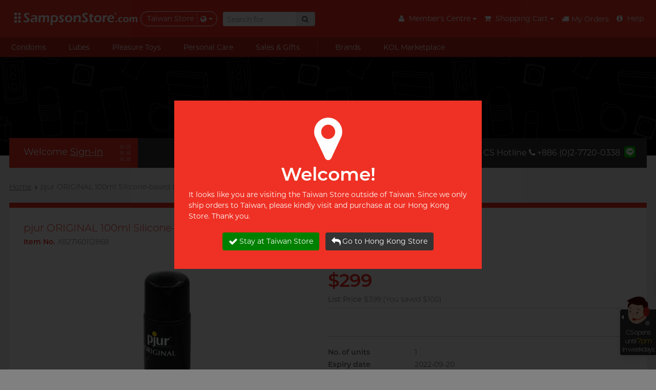

--- FILE ---
content_type: text/html;charset=UTF-8
request_url: https://tw.sampsonstore.com/nv/condom/-pjur-ORIGINAL-100ml-Silicone-based-Lubricant-(Short-Expiry)/details.is?product_id=699&locale=enus
body_size: 29585
content:
<!DOCTYPE html><html lang="en-US">
<head>
<META http-equiv="Content-Type" content="text/html; charset=UTF-8">
<title>pjur ORIGINAL 100ml Silicone-based Lubricant (Short Expiry) - Sampson Store</title>
<meta charset="utf-8">
<meta name="viewport" content="width=device-width, initial-scale=1, maximum-scale=4.0, user-scalable=yes">
<meta name="format-detection" content="telephone=no">
<meta http-equiv="X-UA-Compatible" content="IE=edge">
<meta http-equiv="imagetoolbar" content="no">
<meta content="noindex" name="robots">
<meta name="keywords" content="pjur ORIGINAL 100ml Silicone-based Lubricant (Short Expiry), 827160106249 ピュアグループ pjur group  ky lube k y lube ky jelly k y jelly ky gel k y gel 人體潤滑劑 人體潤滑油 人體潤滑液 人体润滑剂 人体润滑油 人体润滑液">
<meta content="Sampson" name="web_author">
<meta property="fb:app_id" content="217924414013">
<meta content="pjur ORIGINAL 100ml Silicone-based Lubricant (Short Expiry) - Sampson Store" property="og:title">
<meta content="website" property="og:type">
<meta property="og:description" content="Pjur Original Super Concentrated Bodyglide is longer lasting and much less expensive drop-per-drop than other brands. This formula never becomes sticky and is 100% latex safe. An excellent skin conditioner and moisturizer, Pjur Original does not block your pores and requires no clean-up after use. Used by massage therapist worldwide.">
<meta content="604800" property="og:ttl">
<meta content="https://tw.sampsonstore.com/shop/sh90/mmobj/827160112868-lube-pjuroriginal-fb.jpg" property="og:image">
<meta content="https://tw.sampsonstore.com/nv/condom/product/details.is?product_id=699" property="og:url">
<meta name="description" content="">
<meta content="18-MAR-2020" name="revised">
<base target="_top">
<link href="http://tw.sampsonstore.com/shop/sh90/mmobj/827160112868-lube-pjuroriginal-main.jpg" rel="image_src">
<link hreflang="en-tw" href="https://tw.sampsonstore.com/nv/condom/-pjur-ORIGINAL-100ml-Silicone-based-Lubricant-(Short-Expiry)/details.is?product_id=699&locale=enus" rel="alternate">
<link hreflang="zh-tw" href="https://tw.sampsonstore.com/nv/condom/-%E7%A2%A7%E5%AE%9C%E6%BD%A4%E5%8E%9F%E5%89%B5-100ml-%E7%9F%BD%E6%80%A7%E6%BD%A4%E6%BB%91%E6%B6%B2%EF%BC%88%E7%9F%AD%E6%95%88%E4%BF%83%E9%8A%B7%EF%BC%89/details.is?product_id=699&locale=zhtw" rel="alternate">
<link hreflang="en-sg" href="https://sg.sampsonstore.com/nv/condom/-pjur-ORIGINAL-100ml-Silicone-based-Lubricant/details.is?product_id=699&locale=enus" rel="alternate">
<link hreflang="zh-sg" href="https://sg.sampsonstore.com/nv/condom/-pjur-ORIGINAL-100ml-%E7%A1%85%E5%9F%BA%E6%B6%A6%E6%BB%91%E6%B6%B2/details.is?product_id=699&locale=zhsg" rel="alternate">
<link hreflang="en-hk" href="https://www.sampsonstore.com/neovision/condom/-pjur-ORIGINAL-100ml-Silicone-based-Lubricant/details.is?product_id=699&locale=enus" rel="alternate">
<link hreflang="ja-hk" href="https://www.sampsonstore.com/neovision/condom/-pjur-%E3%83%94%E3%83%A5%E3%82%A2-%E3%82%AA%E3%83%AA%E3%82%B8%E3%83%8A%E3%83%AB-100ml-%E3%82%B7%E3%83%AA%E3%82%B3%E3%83%BC%E3%83%B3%E6%BD%A4%E6%BB%91%E3%82%BC%E3%83%AA%E3%83%BC/details.is?product_id=699&locale=jajp" rel="alternate">
<link hreflang="zh-hk" href="https://www.sampsonstore.com/neovision/condom/-pjur-ORIGINAL-100ml-%E7%9F%BD%E6%80%A7%E6%BD%A4%E6%BB%91%E6%B6%B2/details.is?product_id=699&locale=zhhk" rel="alternate">
<link hreflang="en-gb" href="https://uk.sampsonstore.com/nv/condom/-pjur-ORIGINAL-100ml-Silicone-based-Lubricant/details.is?product_id=699&locale=engb" rel="alternate">
<link hreflang="ja-gb" href="https://uk.sampsonstore.com/nv/condom/-pjur-%E3%83%94%E3%83%A5%E3%82%A2-%E3%82%AA%E3%83%AA%E3%82%B8%E3%83%8A%E3%83%AB-100ml-%E3%82%B7%E3%83%AA%E3%82%B3%E3%83%BC%E3%83%B3%E6%BD%A4%E6%BB%91%E3%82%BC%E3%83%AA%E3%83%BC/details.is?product_id=699&locale=jajp" rel="alternate">
<link hreflang="zh-cn" href="https://www.sampsonstore.com/neovision/condom/-%E7%A2%A7%E5%AE%9C%E6%B6%A6%E5%8E%9F%E5%88%9B-100ml-%E7%A1%85%E5%9F%BA%E6%B6%A6%E6%BB%91%E6%B6%B2/details.is?product_id=699&locale=zhcn" rel="alternate">
<link hreflang="en" href="https://www.sampsonstore.com/neovision/condom/-pjur-ORIGINAL-100ml-Silicone-based-Lubricant/details.is?product_id=699&locale=enus" rel="alternate">
<link hreflang="ja" href="https://www.sampsonstore.com/neovision/condom/-pjur-%E3%83%94%E3%83%A5%E3%82%A2-%E3%82%AA%E3%83%AA%E3%82%B8%E3%83%8A%E3%83%AB-100ml-%E3%82%B7%E3%83%AA%E3%82%B3%E3%83%BC%E3%83%B3%E6%BD%A4%E6%BB%91%E3%82%BC%E3%83%AA%E3%83%BC/details.is?product_id=699&locale=jajp" rel="alternate">
<link hreflang="zh" href="https://www.sampsonstore.com/neovision/condom/-pjur-ORIGINAL-100ml-%E7%9F%BD%E6%80%A7%E6%BD%A4%E6%BB%91%E6%B6%B2/details.is?product_id=699&locale=zhhk" rel="alternate">
<link href="https://tw.sampsonstore.com/nv/condom/-pjur-ORIGINAL-100ml-Silicone-based-Lubricant--Short-Expiry-/details.is?product_id=699&locale=enus" rel="canonical">
<link href="/r/img/favicon.ico" rel="shortcut icon">
<link href="/r/css/core.css?v=2024112717" rel="stylesheet">
<link _onload="this.rel='stylesheet'" as="style" href="/r/css/async.css?v=2024112717" rel="stylesheet">
<noscript>
<link href="/r/css/async.css?2023032714" rel="stylesheet">
</noscript>
<script type="text/javascript">
        function hashPwd(form, func) {
            hashString(form.member_pwd.value).then(hash => {
                form.member_pwd.value = 'sha256:'+hash;
                if (func != null) {
                    func(form);
                } else {
                    form.submit();
                }
            });
            return false;
        }
        function execAuthRecaptcha(form) {
          grecaptcha.execute().then(function(token) {
            callbackAuth(token, form);
          });
          //grecaptcha.execute();
          return false;
        }
        function callbackAuth(token, form) {
          if (form['g-recaptcha-response'] != null) form['g-recaptcha-response'].value = token;
          form.submit();
        }
        function onloadRecaptchaCallback() {
          grecaptcha.render('recaptcha_auth', {
            'sitekey' : '6LddyF8pAAAAAIuwtWdpaZVc4Y5ZtxuXUotke7jm',
            'size' : 'invisible'
          });
        }
        </script><script defer async="" src="https://www.google.com/recaptcha/api.js?onload=onloadRecaptchaCallback&render=explicit"></script><script language="javascript">
          var initEvent = 'corejs';
          var corejs_event = new Event(initEvent);
        </script><script onload="console.log('core loaded');initEvent='DOMContentLoaded'" src="/r/js/core.js?v=2025081318" type="text/javascript"></script><script async="async" src="/r/js/async.js?v=2025081318" type="text/javascript"></script><script>
          var info = window.location.pathname.split('/');
          console.log(info);
          if (info[info.length-2] == 'product') {
            //info[info.length-1] = 'p'+info[info.length-1];
          }
          info[info.length-2] = "-pjur-ORIGINAL-100ml-Silicone-based-Lubricant--Short-Expiry-";
          //console.log(info);
          if (window.location.search != null && window.location.search.length > 0) {
            //history.replaceState({}, null, info.join('/')+window.location.search);
            let filteredArr = info.filter((item, index) => {
              // Condition: index < info.length - 2 and item does not start with '-'
              if (index < info.length - 2) {
                return !item.startsWith('-');
              }
              return true;
            });
            //console.log(filteredArr);
            info = filteredArr;
            let newQuery = window.location.search.replace(/amp;/g, '');
            while (newQuery.includes('&&')) {
              newQuery = newQuery.replace(/&&/g, '&');
            }
            history.replaceState({}, null, info.join('/')+newQuery);
          } else {
            history.replaceState({}, null, info.join('/'));
          }
        </script><script>
          var eb = null;
          (function(i,s,o, g){a=s.createElement(o),m=s.getElementsByTagName(o)[0],a.async=1;a.src=g;m.parentNode.insertBefore(a,m)})(window,document,'script', '/r/js/affcode.js');
        </script><script>(function(w,d,s,l,i){w[l]=w[l]||[];w[l].push({'gtm.start':
          new Date().getTime(),event:'gtm.js'});var f=d.getElementsByTagName(s)[0],
          j=d.createElement(s),dl=l!='dataLayer'?'&l='+l:'';j.async=true;j.src=
          'https://www.googletagmanager.com/gtm.js?id='+i+dl;f.parentNode.insertBefore(j,f);
          })(window,document,'script','dataLayer','GTM-598WLWL');</script><script>(function(w,d,s,l,i){w[l]=w[l]||[];w[l].push({'gtm.start':
    new Date().getTime(),event:'gtm.js'});var f=d.getElementsByTagName(s)[0],
    j=d.createElement(s),dl=l!='dataLayer'?'&l='+l:'';j.async=true;j.src=
    'https://www.googletagmanager.com/gtm.js?id='+i+dl;f.parentNode.insertBefore(j,f);
    })(window,document,'script','dataLayer','GTM-PZM4WZT');</script><script type="text/javascript">var emailregexp=/^([\w-]+(?:\.[\w-]+)*)@((?:[\w-]+\.)*\w[\w-]{0,66})\.([a-z]{2,6}(?:\.[a-z]{2})?)$/i;</script>
</head>
<body>
<noscript>
<iframe style="display:none;visibility:hidden" width="0" height="0" src="https://www.googletagmanager.com/ns.html?id=GTM-598WLWL"></iframe>
</noscript>
<noscript>
<iframe style="display:none;visibility:hidden" width="0" height="0" src="https://www.googletagmanager.com/ns.html?id=GTM-PZM4WZT"></iframe>
</noscript>
<script type="application/ld+json">
{
  "@context": "http://schema.org",
  "@type": "Store",
  "url": "https://tw.sampsonstore.com/nv/condom/home/index.is",
  "name": "Condom Specialty Online Store | $0 Delivery Fee - Sampson Store",
  "image": "https://tw.sampsonstore.com/r/img/logo-200x200.jpg",
  "telephone": "+886 (0)2-7720-0338",
  
  "priceRange": "NT$259+"
  
}
</script><script>(function(d, s, id) {
      var js, fjs = d.getElementsByTagName(s)[0];
      if (d.getElementById(id)) return;
      js = d.createElement(s); js.id = id;
      js.src = "//connect.facebook.net/en_US/sdk.js#xfbml=1&version=v2.6";
      fjs.parentNode.insertBefore(js, fjs);
    }(document, 'script', 'facebook-jssdk'));</script>
<div id="fb-root"></div>
<div tg="0" class="app">
<nav class="sidebar left v2">
<div class="nav_product_v2">
<div class="nav_tp_tabpanel condom">
<div class="nav_tp_tab">
<a><span>Condoms</span><i class="fa fa-chevron-right"></i></a>
</div>
<div class="nav_tp_panel">
<div class="nav_tp_panel_hdr">
<a class="btn_back"><i class="fa fa-chevron-left"></i></a><span class="panel_name">Condoms</span>
</div>
<div class="scroll_wrapper">
<div class="title_list_wrapper grid">
<div class="title_list feature">
<div class="tl_title">
<p>Feature</p>
</div>
<div class="tl_items">
<div cat_name="Sensitive" class="tl_item">
<a title="Sensitive" href="https://tw.sampsonstore.com/nv/condom/-Sensitive/list.is?gcid=1&cat_id=159&s=menu_mobile/cat/159">Sensitive</a>
</div>
<div cat_name="Ribbed &amp; Studded" class="tl_item">
<a title="Ribbed &amp; Studded" href="https://tw.sampsonstore.com/nv/condom/-Ribbed---Studded/list.is?gcid=1&cat_id=160&s=menu_mobile/cat/160">Ribbed &amp; Studded</a>
</div>
<div cat_name="Non-latex" class="tl_item">
<a title="Non-latex" href="https://tw.sampsonstore.com/nv/condom/-Non-latex/list.is?gcid=1&cat_id=185&s=menu_mobile/cat/185">Non-latex</a>
</div>
<div cat_name="Delay" class="tl_item">
<a title="Delay" href="https://tw.sampsonstore.com/nv/condom/-Delay/list.is?gcid=1&cat_id=156&s=menu_mobile/cat/156">Delay</a>
</div>
<div cat_name="Extra Lube &amp; Flavored" class="tl_item">
<a title="Extra Lube &amp; Flavored" href="https://tw.sampsonstore.com/nv/condom/-Extra-Lube---Flavored/list.is?gcid=1&cat_id=157&s=menu_mobile/cat/157">Extra Lube &amp; Flavored</a>
</div>
<div cat_name="Slim &amp; Tight" class="tl_item">
<a title="Slim &amp; Tight" href="https://tw.sampsonstore.com/nv/condom/-Slim---Tight/list.is?gcid=1&cat_id=161&s=menu_mobile/cat/161">Slim &amp; Tight</a>
</div>
<div cat_name="Large Size" class="tl_item">
<a title="Large Size" href="https://tw.sampsonstore.com/nv/condom/-Large-Size/list.is?gcid=1&cat_id=158&s=menu_mobile/cat/158">Large Size</a>
</div>
<div cat_name="Findom" class="tl_item">
<a title="Findom" href="https://tw.sampsonstore.com/nv/condom/-Findom/list.is?gcid=1&cat_id=338&s=menu_mobile/cat/338">Findom</a>
</div>
</div>
</div>
<div class="title_list scene">
<div class="tl_title">
<p>I want</p>
</div>
<div class="tl_items">
<div cat_name="Romantic Sex" class="tl_item">
<a title="Romantic Sex" href="https://tw.sampsonstore.com/nv/condom/-Romantic-Sex/list.is?gcid=1&cat_id=300&s=menu_mobile/cat/300">Romantic Sex</a>
</div>
<div cat_name="Long Lasting Sex" class="tl_item">
<a title="Long Lasting Sex" href="https://tw.sampsonstore.com/nv/condom/-Long-Lasting-Sex/list.is?gcid=1&cat_id=303&s=menu_mobile/cat/303">Long Lasting Sex</a>
</div>
</div>
</div>
<div class="title_list brand">
<div class="tl_title">
<p>Brands</p>
</div>
<div c="1" a="" class="tl_items">
<div sort="7" cat_name="Durex" class="tl_item">
<div remark="ok_with_mobile" class="bl_item">
<a class="brand_item" href="https://tw.sampsonstore.com/nv/condom/-Durex/list.is?gcid=1&brand_id=173&s=menu_mobile/dept_brand/173">
<picture class="responsive">
<source _srcset="[data-uri]" type="image/webp" data-srcset="/rx.png/shop/sh90/mmobj/brand-durex@2x.webp"></source>
<img _src="[data-uri]" alt="Durex" data-src="/shop/sh90/mmobj/brand-durex@2x.png" class="brand_logo"></picture>
<span>Durex</span></a>
</div>
</div>
<div sort="7" cat_name="Okamoto" class="tl_item">
<div remark="ok_with_mobile" class="bl_item">
<a class="brand_item" href="https://tw.sampsonstore.com/nv/condom/-Okamoto/list.is?gcid=1&brand_id=174&s=menu_mobile/dept_brand/174">
<picture class="responsive">
<source _srcset="[data-uri]" type="image/webp" data-srcset="/rx.png/shop/sh90/mmobj/brand-okamoto@2x.webp"></source>
<img _src="[data-uri]" alt="Okamoto" data-src="/shop/sh90/mmobj/brand-okamoto@2x.png" class="brand_logo"></picture>
<span>Okamoto</span></a>
</div>
</div>
<div sort="7" cat_name="Olivia" class="tl_item">
<div remark="ok_with_mobile" class="bl_item">
<a class="brand_item" href="https://tw.sampsonstore.com/nv/condom/-Olivia/list.is?gcid=1&brand_id=205&s=menu_mobile/dept_brand/205">
<picture class="responsive">
<source _srcset="[data-uri]" type="image/webp" data-srcset="/rx.png/shop/sh90/mmobj/brand-olivia@2x.webp"></source>
<img _src="[data-uri]" alt="Olivia" data-src="/shop/sh90/mmobj/brand-olivia@2x.png" class="brand_logo"></picture>
<span>Olivia</span></a>
</div>
</div>
<div sort="7" cat_name="Pleasure" class="tl_item">
<div remark="ok_with_mobile" class="bl_item">
<a class="brand_item" href="https://tw.sampsonstore.com/nv/condom/-Pleasure/list.is?gcid=1&brand_id=4001&s=menu_mobile/dept_brand/4001">
<picture class="responsive">
<source _srcset="[data-uri]" type="image/webp" data-srcset="/rx.png/shop/sh90/mmobj/brand-pleasure@2x.webp"></source>
<img _src="[data-uri]" alt="Pleasure" data-src="/shop/sh90/mmobj/brand-pleasure@2x.png" class="brand_logo"></picture>
<span>Pleasure</span></a>
</div>
</div>
<div sort="7" cat_name="Safeway" class="tl_item">
<div remark="ok_with_mobile" class="bl_item">
<a class="brand_item" href="https://tw.sampsonstore.com/nv/condom/-Safeway/list.is?gcid=1&brand_id=2000&s=menu_mobile/dept_brand/2000">
<picture class="responsive">
<source _srcset="[data-uri]" type="image/webp" data-srcset="/rx.png/shop/sh90/mmobj/brand-safeway@2x.webp"></source>
<img _src="[data-uri]" alt="Safeway" data-src="/shop/sh90/mmobj/brand-safeway@2x.png" class="brand_logo"></picture>
<span>Safeway</span></a>
</div>
</div>
<div sort="7" cat_name="Sagami" class="tl_item">
<div remark="ok_with_mobile" class="bl_item">
<a class="brand_item" href="https://tw.sampsonstore.com/nv/condom/-Sagami/list.is?gcid=1&brand_id=172&s=menu_mobile/dept_brand/172">
<picture class="responsive">
<source _srcset="[data-uri]" type="image/webp" data-srcset="/rx.png/shop/sh90/mmobj/brand-sagami-tw@2x.webp"></source>
<img _src="[data-uri]" alt="Sagami" data-src="/shop/sh90/mmobj/brand-sagami-tw@2x.png" class="brand_logo"></picture>
<span>Sagami</span></a>
</div>
</div>
<div sort="7" cat_name="Smile" class="tl_item">
<div remark="ok_with_mobile" class="bl_item">
<a class="brand_item" href="https://tw.sampsonstore.com/nv/condom/-Smile/list.is?gcid=1&brand_id=4002&s=menu_mobile/dept_brand/4002">
<picture class="responsive">
<source _srcset="[data-uri]" type="image/webp" data-srcset="/rx.png/shop/sh90/mmobj/brand-smile@2x.webp"></source>
<img _src="[data-uri]" alt="Smile" data-src="/shop/sh90/mmobj/brand-smile@2x.png" class="brand_logo"></picture>
<span>Smile</span></a>
</div>
</div>
</div>
</div>
<div class="title_list">
<div class="tl_items">
<div class="tl_item">
<a class="common_btn" href="https://tw.sampsonstore.com/nv/condom/product/list.is?gcid=1&s=menu_mobile/dept/1">View all <nobr>condoms</nobr></a>
</div>
</div>
</div>
<div class="title_list image_grid promo">
<div class="tl_items banners_1"></div>
</div>
</div>
</div>
</div>
</div>
<div class="nav_tp_tabpanel condom">
<div class="nav_tp_tab">
<a><span>Lubes</span><i class="fa fa-chevron-right"></i></a>
</div>
<div class="nav_tp_panel">
<div class="nav_tp_panel_hdr">
<a class="btn_back"><i class="fa fa-chevron-left"></i></a><span class="panel_name">Lubes</span>
</div>
<div class="scroll_wrapper">
<div class="title_list_wrapper grid">
<div class="title_list feature">
<div class="tl_title">
<p>Feature</p>
</div>
<div class="tl_items">
<div cat_name="Silicone-based" class="tl_item">
<a title="Silicone-based" href="https://tw.sampsonstore.com/nv/condom/-Silicone-based/list.is?gcid=2&cat_id=327&s=menu_mobile/cat/327">Silicone-based</a>
</div>
<div cat_name="Water-based" class="tl_item">
<a title="Water-based" href="https://tw.sampsonstore.com/nv/condom/-Water-based/list.is?gcid=2&cat_id=328&s=menu_mobile/cat/328">Water-based</a>
</div>
<div cat_name="No preservative" class="tl_item">
<a title="No preservative" href="https://tw.sampsonstore.com/nv/condom/-No-preservative/list.is?gcid=2&cat_id=330&s=menu_mobile/cat/330">No preservative</a>
</div>
<div cat_name="Thicker" class="tl_item">
<a title="Thicker" href="https://tw.sampsonstore.com/nv/condom/-Thicker/list.is?gcid=2&cat_id=331&s=menu_mobile/cat/331">Thicker</a>
</div>
<div cat_name="Lighter" class="tl_item">
<a title="Lighter" href="https://tw.sampsonstore.com/nv/condom/-Lighter/list.is?gcid=2&cat_id=332&s=menu_mobile/cat/332">Lighter</a>
</div>
</div>
</div>
<div class="title_list scene">
<div class="tl_title">
<p>I want</p>
</div>
<div class="tl_items">
<div cat_name="Massage" class="tl_item">
<a title="Massage" href="https://tw.sampsonstore.com/nv/condom/-Massage/list.is?gcid=2&cat_id=341&s=menu_mobile/cat/341">Massage</a>
</div>
<div cat_name="Better Foreplay" class="tl_item">
<a title="Better Foreplay" href="https://tw.sampsonstore.com/nv/condom/-Better-Foreplay/list.is?gcid=2&cat_id=321&s=menu_mobile/cat/321">Better Foreplay</a>
</div>
<div cat_name="Anal Sex" class="tl_item">
<a title="Anal Sex" href="https://tw.sampsonstore.com/nv/condom/-Anal-Sex/list.is?gcid=2&cat_id=322&s=menu_mobile/cat/322">Anal Sex</a>
</div>
<div cat_name="For sensitive skin" class="tl_item">
<a title="For sensitive skin" href="https://tw.sampsonstore.com/nv/condom/-For-sensitive-skin/list.is?gcid=2&cat_id=323&s=menu_mobile/cat/323">For sensitive skin</a>
</div>
<div cat_name="Use with toys" class="tl_item">
<a title="Use with toys" href="https://tw.sampsonstore.com/nv/condom/-Use-with-toys/list.is?gcid=2&cat_id=324&s=menu_mobile/cat/324">Use with toys</a>
</div>
<div cat_name="Ecstasy" class="tl_item">
<a title="Ecstasy" href="https://tw.sampsonstore.com/nv/condom/-Ecstasy/list.is?gcid=2&cat_id=325&s=menu_mobile/cat/325">Ecstasy</a>
</div>
</div>
</div>
<div class="title_list brand">
<div class="tl_title">
<p>Brands</p>
</div>
<div c="2" a="" class="tl_items">
<div sort="5" cat_name="Durex" class="tl_item">
<div remark="ok_with_mobile" class="bl_item">
<a class="brand_item" href="https://tw.sampsonstore.com/nv/condom/-Durex/list.is?gcid=2&brand_id=173&s=menu_mobile/dept_brand/173">
<picture class="responsive">
<source _srcset="[data-uri]" type="image/webp" data-srcset="/rx.png/shop/sh90/mmobj/brand-durex@2x.webp"></source>
<img _src="[data-uri]" alt="Durex" data-src="/shop/sh90/mmobj/brand-durex@2x.png" class="brand_logo"></picture>
<span>Durex</span></a>
</div>
</div>
<div sort="5" cat_name="Sagami" class="tl_item">
<div remark="ok_with_mobile" class="bl_item">
<a class="brand_item" href="https://tw.sampsonstore.com/nv/condom/-Sagami/list.is?gcid=2&brand_id=172&s=menu_mobile/dept_brand/172">
<picture class="responsive">
<source _srcset="[data-uri]" type="image/webp" data-srcset="/rx.png/shop/sh90/mmobj/brand-sagami-tw@2x.webp"></source>
<img _src="[data-uri]" alt="Sagami" data-src="/shop/sh90/mmobj/brand-sagami-tw@2x.png" class="brand_logo"></picture>
<span>Sagami</span></a>
</div>
</div>
<div sort="5" cat_name="Smile Makers" class="tl_item">
<div remark="ok_with_mobile" class="bl_item">
<a class="brand_item" href="https://tw.sampsonstore.com/nv/condom/-Smile-Makers/list.is?gcid=2&brand_id=458&s=menu_mobile/dept_brand/458">
<picture class="responsive">
<source _srcset="[data-uri]" type="image/webp" data-srcset="/rx.png/shop/sh90/mmobj/brand-smilemakers.webp"></source>
<img _src="[data-uri]" alt="Smile Makers" data-src="/shop/sh90/mmobj/brand-smilemakers.png" class="brand_logo"></picture>
<span>Smile Makers</span></a>
</div>
</div>
<div sort="5" cat_name="Tenga" class="tl_item">
<div remark="ok_with_mobile" class="bl_item">
<a class="brand_item" href="https://tw.sampsonstore.com/nv/condom/-Tenga/list.is?gcid=2&brand_id=178&s=menu_mobile/dept_brand/178">
<picture class="responsive">
<source _srcset="[data-uri]" type="image/webp" data-srcset="/rx.png/shop/sh90/mmobj/brand-tenga@2x1.webp"></source>
<img _src="[data-uri]" alt="Tenga" data-src="/shop/sh90/mmobj/brand-tenga@2x1.png" class="brand_logo"></picture>
<span>Tenga</span></a>
</div>
</div>
</div>
</div>
<div class="title_list">
<div class="tl_items">
<div class="tl_item">
<a class="common_btn" href="https://tw.sampsonstore.com/nv/condom/product/list.is?gcid=2&s=menu_mobile/dept/2">View all <nobr>lubes</nobr></a>
</div>
</div>
</div>
<div class="title_list image_grid promo">
<div class="tl_items banners_2"></div>
</div>
</div>
</div>
</div>
</div>
<div class="nav_tp_tabpanel condom">
<div class="nav_tp_tab">
<a><span>Pleasure Toys</span><i class="fa fa-chevron-right"></i></a>
</div>
<div class="nav_tp_panel">
<div class="nav_tp_panel_hdr">
<a class="btn_back"><i class="fa fa-chevron-left"></i></a><span class="panel_name">Pleasure Toys</span>
</div>
<div class="scroll_wrapper">
<div class="title_list_wrapper grid">
<div class="title_list feature">
<div class="tl_title">
<p>Beauty</p>
</div>
<div class="tl_items">
<div cat_name="Beginner" class="tl_item">
<a title="Beginner" href="https://tw.sampsonstore.com/nv/condom/-Beginner/list.is?gcid=3&cat_id=311&s=menu_mobile/cat/311">Beginner</a>
</div>
<div cat_name="Advanced" class="tl_item">
<a title="Advanced" href="https://tw.sampsonstore.com/nv/condom/-Advanced/list.is?gcid=3&cat_id=312&s=menu_mobile/cat/312">Advanced</a>
</div>
<div cat_name="Suction Excitement" class="tl_item">
<a title="Suction Excitement" href="https://tw.sampsonstore.com/nv/condom/-Suction-Excitement/list.is?gcid=3&cat_id=313&s=menu_mobile/cat/313">Suction Excitement</a>
</div>
<div cat_name="Vibration" class="tl_item">
<a title="Vibration" href="https://tw.sampsonstore.com/nv/condom/-Vibration/list.is?gcid=3&cat_id=314&s=menu_mobile/cat/314">Vibration</a>
</div>
<div cat_name="C Spot Massage" class="tl_item">
<a title="C Spot Massage" href="https://tw.sampsonstore.com/nv/condom/-C-Spot-Massage/list.is?gcid=3&cat_id=315&s=menu_mobile/cat/315">C Spot Massage</a>
</div>
<div cat_name="G Spot Massage" class="tl_item">
<a title="G Spot Massage" href="https://tw.sampsonstore.com/nv/condom/-G-Spot-Massage/list.is?gcid=3&cat_id=316&s=menu_mobile/cat/316">G Spot Massage</a>
</div>
<div cat_name="Viginal Tranning" class="tl_item">
<a title="Viginal Tranning" href="https://tw.sampsonstore.com/nv/condom/-Viginal-Tranning/list.is?gcid=3&cat_id=317&s=menu_mobile/cat/317">Viginal Tranning</a>
</div>
<div cat_name="Toy Lube &amp; Clean" class="tl_item">
<a title="Toy Lube &amp; Clean" href="https://tw.sampsonstore.com/nv/condom/-Toy-Lube---Clean/list.is?gcid=3&cat_id=318&s=menu_mobile/cat/318">Toy Lube &amp; Clean</a>
</div>
</div>
</div>
<div class="title_list scene">
<div class="tl_title">
<p>Beast</p>
</div>
<div class="tl_items">
<div cat_name="Reusable Cup" class="tl_item">
<a title="Reusable Cup" href="https://tw.sampsonstore.com/nv/condom/-Reusable-Cup/list.is?gcid=3&cat_id=305&s=menu_mobile/cat/305">Reusable Cup</a>
</div>
<div cat_name="Single Use Cup" class="tl_item">
<a title="Single Use Cup" href="https://tw.sampsonstore.com/nv/condom/-Single-Use-Cup/list.is?gcid=3&cat_id=306&s=menu_mobile/cat/306">Single Use Cup</a>
</div>
<div cat_name="Vibration" class="tl_item">
<a title="Vibration" href="https://tw.sampsonstore.com/nv/condom/-Vibration/list.is?gcid=3&cat_id=304&s=menu_mobile/cat/304">Vibration</a>
</div>
<div cat_name="Toy Lube &amp; Clean" class="tl_item">
<a title="Toy Lube &amp; Clean" href="https://tw.sampsonstore.com/nv/condom/-Toy-Lube---Clean/list.is?gcid=3&cat_id=318&s=menu_mobile/cat/318">Toy Lube &amp; Clean</a>
</div>
</div>
</div>
<div class="title_list brand">
<div class="tl_title">
<p>Brands</p>
</div>
<div c="3" a="" class="tl_items">
<div sort="7" cat_name="FUN FACTORY" class="tl_item">
<div remark="ok_with_mobile" class="bl_item">
<a class="brand_item" href="https://tw.sampsonstore.com/nv/condom/-FUN-FACTORY/list.is?gcid=3&brand_id=410&s=menu_mobile/dept_brand/410">
<picture class="responsive">
<source _srcset="[data-uri]" type="image/webp" data-srcset="/rx.png/shop/sh90/mmobj/brand-funfactory@2x.webp"></source>
<img _src="[data-uri]" alt="FUN FACTORY" data-src="/shop/sh90/mmobj/brand-funfactory@2x.png" class="brand_logo"></picture>
<span>FUN FACTORY</span></a>
</div>
</div>
<div sort="7" cat_name="iroha" class="tl_item">
<div remark="ok_with_mobile" class="bl_item">
<a class="brand_item" href="https://tw.sampsonstore.com/nv/condom/-iroha/list.is?gcid=3&brand_id=200&s=menu_mobile/dept_brand/200">
<picture class="responsive">
<source _srcset="[data-uri]" type="image/webp" data-srcset="/rx.png/shop/sh90/mmobj/brand-iroha@2x.webp"></source>
<img _src="[data-uri]" alt="iroha" data-src="/shop/sh90/mmobj/brand-iroha@2x.png" class="brand_logo"></picture>
<span>iroha</span></a>
</div>
</div>
<div sort="7" cat_name="LELO" class="tl_item">
<div remark="ok_with_mobile" class="bl_item">
<a class="brand_item" href="https://tw.sampsonstore.com/nv/condom/-LELO/list.is?gcid=3&brand_id=201&s=menu_mobile/dept_brand/201">
<picture class="responsive">
<source _srcset="[data-uri]" type="image/webp" data-srcset="/rx.png/shop/sh90/mmobj/brand-lelo@2x.webp"></source>
<img _src="[data-uri]" alt="LELO" data-src="/shop/sh90/mmobj/brand-lelo@2x.png" class="brand_logo"></picture>
<span>LELO</span></a>
</div>
</div>
<div sort="7" cat_name="PONTUS" class="tl_item">
<div remark="ok_with_mobile" class="bl_item">
<a class="brand_item" href="https://tw.sampsonstore.com/nv/condom/-PONTUS/list.is?gcid=3&brand_id=418&s=menu_mobile/dept_brand/418">
<picture class="responsive">
<source _srcset="[data-uri]" type="image/webp" data-srcset="/rx.png/shop/sh90/mmobj/brand-pontus.webp"></source>
<img _src="[data-uri]" alt="PONTUS" data-src="/shop/sh90/mmobj/brand-pontus.png" class="brand_logo"></picture>
<span>PONTUS</span></a>
</div>
</div>
<div sort="7" cat_name="Smile Makers" class="tl_item">
<div remark="ok_with_mobile" class="bl_item">
<a class="brand_item" href="https://tw.sampsonstore.com/nv/condom/-Smile-Makers/list.is?gcid=3&brand_id=458&s=menu_mobile/dept_brand/458">
<picture class="responsive">
<source _srcset="[data-uri]" type="image/webp" data-srcset="/rx.png/shop/sh90/mmobj/brand-smilemakers.webp"></source>
<img _src="[data-uri]" alt="Smile Makers" data-src="/shop/sh90/mmobj/brand-smilemakers.png" class="brand_logo"></picture>
<span>Smile Makers</span></a>
</div>
</div>
<div sort="7" cat_name="Tenga" class="tl_item">
<div remark="ok_with_mobile" class="bl_item">
<a class="brand_item" href="https://tw.sampsonstore.com/nv/condom/-Tenga/list.is?gcid=3&brand_id=178&s=menu_mobile/dept_brand/178">
<picture class="responsive">
<source _srcset="[data-uri]" type="image/webp" data-srcset="/rx.png/shop/sh90/mmobj/brand-tenga@2x1.webp"></source>
<img _src="[data-uri]" alt="Tenga" data-src="/shop/sh90/mmobj/brand-tenga@2x1.png" class="brand_logo"></picture>
<span>Tenga</span></a>
</div>
</div>
</div>
</div>
<div class="title_list">
<div class="tl_items">
<div class="tl_item">
<a class="common_btn" href="https://tw.sampsonstore.com/nv/condom/product/list.is?gcid=3&s=menu_mobile/dept/3">View all <nobr>pleasure toys</nobr></a>
</div>
</div>
</div>
<div class="title_list image_grid promo">
<div class="tl_items banners_3"></div>
</div>
</div>
</div>
</div>
</div>
<div class="nav_tp_tabpanel condom">
<div class="nav_tp_tab">
<a><span>Personal Care</span><i class="fa fa-chevron-right"></i></a>
</div>
<div class="nav_tp_panel">
<div class="nav_tp_panel_hdr">
<a class="btn_back"><i class="fa fa-chevron-left"></i></a><span class="panel_name">Personal Care</span>
</div>
<div class="scroll_wrapper">
<div class="title_list_wrapper grid">
<div class="title_list feature">
<div class="tl_title">
<p>Basic</p>
</div>
<div class="tl_items">
<div cat_name="Health Care" class="tl_item">
<a title="Health Care" href="https://tw.sampsonstore.com/nv/condom/-Health-Care/list.is?gcid=4&cat_id=343&s=menu_mobile/cat/343">Health Care</a>
</div>
<div cat_name="Sports Care" class="tl_item">
<a title="Sports Care" href="https://tw.sampsonstore.com/nv/condom/-Sports-Care/list.is?gcid=4&cat_id=344&s=menu_mobile/cat/344">Sports Care</a>
</div>
<div cat_name="Grooming" class="tl_item">
<a title="Grooming" href="https://tw.sampsonstore.com/nv/condom/-Grooming/list.is?gcid=4&cat_id=345&s=menu_mobile/cat/345">Grooming</a>
</div>
</div>
</div>
<div class="title_list scene">
<div class="tl_title">
<p>Boost</p>
</div>
<div class="tl_items">
<div cat_name="Relationship" class="tl_item">
<a title="Relationship" href="https://tw.sampsonstore.com/nv/condom/-Relationship/list.is?gcid=4&cat_id=348&s=menu_mobile/cat/348">Relationship</a>
</div>
</div>
</div>
<div class="title_list brand">
<div class="tl_title">
<p>Brands</p>
</div>
<div c="4" a="" class="tl_items">
<div sort="3" cat_name="Olivia" class="tl_item">
<div remark="ok_with_mobile" class="bl_item">
<a class="brand_item" href="https://tw.sampsonstore.com/nv/condom/-Olivia/list.is?gcid=4&brand_id=205&s=menu_mobile/dept_brand/205">
<picture class="responsive">
<source _srcset="[data-uri]" type="image/webp" data-srcset="/rx.png/shop/sh90/mmobj/brand-olivia@2x.webp"></source>
<img _src="[data-uri]" alt="Olivia" data-src="/shop/sh90/mmobj/brand-olivia@2x.png" class="brand_logo"></picture>
<span>Olivia</span></a>
</div>
</div>
<div sort="3" cat_name="SPECTRE" class="tl_item">
<div remark="ok_with_mobile" class="bl_item">
<a class="brand_item" href="https://tw.sampsonstore.com/nv/condom/-SPECTRE/list.is?gcid=4&brand_id=212&s=menu_mobile/dept_brand/212">
<picture class="responsive">
<source _srcset="[data-uri]" type="image/webp" data-srcset="/rx.png/shop/sh90/mmobj/brand-spectre@2x.webp"></source>
<img _src="[data-uri]" alt="SPECTRE" data-src="/shop/sh90/mmobj/brand-spectre@2x.png" class="brand_logo"></picture>
<span>SPECTRE</span></a>
</div>
</div>
</div>
</div>
<div class="title_list">
<div class="tl_items">
<div class="tl_item">
<a class="common_btn" href="https://tw.sampsonstore.com/nv/condom/product/list.is?gcid=4&s=menu_mobile/dept/4">View all <nobr>personal care</nobr></a>
</div>
</div>
</div>
<div class="title_list image_grid promo">
<div class="tl_items banners_4"></div>
</div>
</div>
</div>
</div>
</div>
<div class="nav_tp_tabpanel condom">
<div class="nav_tp_tab">
<a><span>Sales &amp; Gifts</span><i class="fa fa-chevron-right"></i></a>
</div>
<div class="nav_tp_panel">
<div class="nav_tp_panel_hdr">
<a class="btn_back"><i class="fa fa-chevron-left"></i></a><span class="panel_name">Sales &amp; Gifts</span>
</div>
<div class="scroll_wrapper">
<div class="title_list_wrapper grid">
<div class="title_list feature">
<div class="tl_title">
<p>Sales</p>
</div>
<div class="tl_items">
<div cat_name="Clearance" class="tl_item">
<a title="Clearance" href="https://tw.sampsonstore.com/nv/condom/-Clearance/list.is?gcid=100&cat_id=301&s=menu_mobile/cat/301">Clearance</a>
</div>
<div cat_name="Value Packs" class="tl_item">
<a title="Value Packs" href="https://tw.sampsonstore.com/nv/condom/-Value-Packs/list.is?gcid=100&cat_id=198&s=menu_mobile/cat/198">Value Packs</a>
</div>
<div class="tl_item">
<a class="common_btn" href="https://tw.sampsonstore.com/nv/condom/product/list.is?gcid=100&gcol=1&s=menu_mobile/dept/100">View all <nobr>sales items</nobr></a>
</div>
</div>
</div>
<div class="title_list scene">
<div class="tl_title">
<p>Gift</p>
</div>
<div class="tl_items">
<div cat_name="Special Edition" class="tl_item">
<a title="Special Edition" href="https://tw.sampsonstore.com/nv/condom/-Special-Edition/list.is?gcid=100&cat_id=351&s=menu_mobile/cat/351">Special Edition</a>
</div>
<div cat_name="Collaboration" class="tl_item">
<a title="Collaboration" href="https://tw.sampsonstore.com/nv/condom/-Collaboration/list.is?gcid=100&cat_id=350&s=menu_mobile/cat/350">Collaboration</a>
</div>
<div class="tl_item">
<a class="common_btn" href="https://tw.sampsonstore.com/nv/condom/product/list.is?gcid=100&gcol=2&s=menu_mobile/dept/100">View all <nobr>gifts</nobr></a>
</div>
</div>
</div>
<div class="title_list image_grid promo_6x">
<div class="tl_items banners_100"></div>
</div>
</div>
</div>
</div>
</div>
<div class="nav_tp_divider"></div>
<div class="nav_tp_tabpanel brands">
<div class="nav_tp_tab">
<a><span>Brands</span><i class="fa fa-chevron-right"></i></a>
</div>
<div class="nav_tp_panel">
<div class="nav_tp_panel_hdr">
<a class="btn_back"><i class="fa fa-chevron-left"></i></a><span class="panel_name">Brands</span>
</div>
<div class="scroll_wrapper">
<div class="title_list_wrapper">
<div class="title_list bullets">
<div class="tl_items">
<div class="tl_item">
<div class="bullets_list">
<div class="bl_bullet">D</div>
<div class="bl_items">
<div class="bl_item">
<a class="brand_item" _href="https://tw.sampsonstore.com/nv/condom/product/list.is?brand_id=173&amp;s=menu_mobile/brand/173" href="https://tw.sampsonstore.com/nv/condom/-Durex/list.is?brand_id=173&s=menu_mobile/brand/173">
<picture class="responsive">
<source _srcset="[data-uri]" type="image/webp" data-srcset="/rx.png/shop/sh90/mmobj/brand-durex@2x.webp"></source>
<img _src="[data-uri]" alt="Durex" data-src="/shop/sh90/mmobj/brand-durex@2x.png" class="brand_logo"></picture>
<span>Durex</span></a>
</div>
</div>
</div>
</div>
<div class="tl_item">
<div class="bullets_list">
<div class="bl_bullet">F</div>
<div class="bl_items">
<div class="bl_item">
<a class="brand_item" _href="https://tw.sampsonstore.com/nv/condom/product/list.is?brand_id=410&amp;s=menu_mobile/brand/410" href="https://tw.sampsonstore.com/nv/condom/-FUN-FACTORY/list.is?brand_id=410&s=menu_mobile/brand/410">
<picture class="responsive">
<source _srcset="[data-uri]" type="image/webp" data-srcset="/rx.png/shop/sh90/mmobj/brand-funfactory@2x.webp"></source>
<img _src="[data-uri]" alt="FUN FACTORY" data-src="/shop/sh90/mmobj/brand-funfactory@2x.png" class="brand_logo"></picture>
<span>FUN FACTORY</span></a>
</div>
</div>
</div>
</div>
<div class="tl_item">
<div class="bullets_list">
<div class="bl_bullet">I</div>
<div class="bl_items">
<div class="bl_item">
<a class="brand_item" _href="https://tw.sampsonstore.com/nv/condom/product/list.is?brand_id=200&amp;s=menu_mobile/brand/200" href="https://tw.sampsonstore.com/nv/condom/-iroha/list.is?brand_id=200&s=menu_mobile/brand/200">
<picture class="responsive">
<source _srcset="[data-uri]" type="image/webp" data-srcset="/rx.png/shop/sh90/mmobj/brand-iroha@2x.webp"></source>
<img _src="[data-uri]" alt="iroha" data-src="/shop/sh90/mmobj/brand-iroha@2x.png" class="brand_logo"></picture>
<span>iroha</span></a>
</div>
</div>
</div>
</div>
<div class="tl_item">
<div class="bullets_list">
<div class="bl_bullet">L</div>
<div class="bl_items">
<div class="bl_item">
<a class="brand_item" _href="https://tw.sampsonstore.com/nv/condom/product/list.is?brand_id=201&amp;s=menu_mobile/brand/201" href="https://tw.sampsonstore.com/nv/condom/-LELO/list.is?brand_id=201&s=menu_mobile/brand/201">
<picture class="responsive">
<source _srcset="[data-uri]" type="image/webp" data-srcset="/rx.png/shop/sh90/mmobj/brand-lelo@2x.webp"></source>
<img _src="[data-uri]" alt="LELO" data-src="/shop/sh90/mmobj/brand-lelo@2x.png" class="brand_logo"></picture>
<span>LELO</span></a>
</div>
</div>
</div>
</div>
<div class="tl_item">
<div class="bullets_list">
<div class="bl_bullet">O</div>
<div class="bl_items">
<div class="bl_item">
<a class="brand_item" _href="https://tw.sampsonstore.com/nv/condom/product/list.is?brand_id=174&amp;s=menu_mobile/brand/174" href="https://tw.sampsonstore.com/nv/condom/-Okamoto/list.is?brand_id=174&s=menu_mobile/brand/174">
<picture class="responsive">
<source _srcset="[data-uri]" type="image/webp" data-srcset="/rx.png/shop/sh90/mmobj/brand-okamoto@2x.webp"></source>
<img _src="[data-uri]" alt="Okamoto" data-src="/shop/sh90/mmobj/brand-okamoto@2x.png" class="brand_logo"></picture>
<span>Okamoto</span></a>
</div>
<div class="bl_item">
<a class="brand_item" _href="https://tw.sampsonstore.com/nv/condom/product/list.is?brand_id=205&amp;s=menu_mobile/brand/205" href="https://tw.sampsonstore.com/nv/condom/-Olivia/list.is?brand_id=205&s=menu_mobile/brand/205">
<picture class="responsive">
<source _srcset="[data-uri]" type="image/webp" data-srcset="/rx.png/shop/sh90/mmobj/brand-olivia@2x.webp"></source>
<img _src="[data-uri]" alt="Olivia" data-src="/shop/sh90/mmobj/brand-olivia@2x.png" class="brand_logo"></picture>
<span>Olivia</span></a>
</div>
</div>
</div>
</div>
<div class="tl_item">
<div class="bullets_list">
<div class="bl_bullet">P</div>
<div class="bl_items">
<div class="bl_item">
<a class="brand_item" _href="https://tw.sampsonstore.com/nv/condom/product/list.is?brand_id=4001&amp;s=menu_mobile/brand/4001" href="https://tw.sampsonstore.com/nv/condom/-Pleasure/list.is?brand_id=4001&s=menu_mobile/brand/4001">
<picture class="responsive">
<source _srcset="[data-uri]" type="image/webp" data-srcset="/rx.png/shop/sh90/mmobj/brand-pleasure@2x.webp"></source>
<img _src="[data-uri]" alt="Pleasure" data-src="/shop/sh90/mmobj/brand-pleasure@2x.png" class="brand_logo"></picture>
<span>Pleasure</span></a>
</div>
<div class="bl_item">
<a class="brand_item" _href="https://tw.sampsonstore.com/nv/condom/product/list.is?brand_id=418&amp;s=menu_mobile/brand/418" href="https://tw.sampsonstore.com/nv/condom/-PONTUS/list.is?brand_id=418&s=menu_mobile/brand/418">
<picture class="responsive">
<source _srcset="[data-uri]" type="image/webp" data-srcset="/rx.png/shop/sh90/mmobj/brand-pontus.webp"></source>
<img _src="[data-uri]" alt="PONTUS" data-src="/shop/sh90/mmobj/brand-pontus.png" class="brand_logo"></picture>
<span>PONTUS</span></a>
</div>
</div>
</div>
</div>
<div class="tl_item">
<div class="bullets_list">
<div class="bl_bullet">S</div>
<div class="bl_items">
<div class="bl_item">
<a class="brand_item" _href="https://tw.sampsonstore.com/nv/condom/product/list.is?brand_id=2000&amp;s=menu_mobile/brand/2000" href="https://tw.sampsonstore.com/nv/condom/-Safeway/list.is?brand_id=2000&s=menu_mobile/brand/2000">
<picture class="responsive">
<source _srcset="[data-uri]" type="image/webp" data-srcset="/rx.png/shop/sh90/mmobj/brand-safeway@2x.webp"></source>
<img _src="[data-uri]" alt="Safeway" data-src="/shop/sh90/mmobj/brand-safeway@2x.png" class="brand_logo"></picture>
<span>Safeway</span></a>
</div>
<div class="bl_item">
<a class="brand_item" _href="https://tw.sampsonstore.com/nv/condom/product/list.is?brand_id=172&amp;s=menu_mobile/brand/172" href="https://tw.sampsonstore.com/nv/condom/-Sagami/list.is?brand_id=172&s=menu_mobile/brand/172">
<picture class="responsive">
<source _srcset="[data-uri]" type="image/webp" data-srcset="/rx.png/shop/sh90/mmobj/brand-sagami-tw@2x.webp"></source>
<img _src="[data-uri]" alt="Sagami" data-src="/shop/sh90/mmobj/brand-sagami-tw@2x.png" class="brand_logo"></picture>
<span>Sagami</span></a>
</div>
<div class="bl_item">
<a class="brand_item" _href="https://tw.sampsonstore.com/nv/condom/product/list.is?brand_id=4002&amp;s=menu_mobile/brand/4002" href="https://tw.sampsonstore.com/nv/condom/-Smile/list.is?brand_id=4002&s=menu_mobile/brand/4002">
<picture class="responsive">
<source _srcset="[data-uri]" type="image/webp" data-srcset="/rx.png/shop/sh90/mmobj/brand-smile@2x.webp"></source>
<img _src="[data-uri]" alt="Smile" data-src="/shop/sh90/mmobj/brand-smile@2x.png" class="brand_logo"></picture>
<span>Smile</span></a>
</div>
<div class="bl_item">
<a class="brand_item" _href="https://tw.sampsonstore.com/nv/condom/product/list.is?brand_id=458&amp;s=menu_mobile/brand/458" href="https://tw.sampsonstore.com/nv/condom/-Smile-Makers/list.is?brand_id=458&s=menu_mobile/brand/458">
<picture class="responsive">
<source _srcset="[data-uri]" type="image/webp" data-srcset="/rx.png/shop/sh90/mmobj/brand-smilemakers.webp"></source>
<img _src="[data-uri]" alt="Smile Makers" data-src="/shop/sh90/mmobj/brand-smilemakers.png" class="brand_logo"></picture>
<span>Smile Makers</span></a>
</div>
<div class="bl_item">
<a class="brand_item" _href="https://tw.sampsonstore.com/nv/condom/product/list.is?brand_id=212&amp;s=menu_mobile/brand/212" href="https://tw.sampsonstore.com/nv/condom/-SPECTRE/list.is?brand_id=212&s=menu_mobile/brand/212">
<picture class="responsive">
<source _srcset="[data-uri]" type="image/webp" data-srcset="/rx.png/shop/sh90/mmobj/brand-spectre@2x.webp"></source>
<img _src="[data-uri]" alt="SPECTRE" data-src="/shop/sh90/mmobj/brand-spectre@2x.png" class="brand_logo"></picture>
<span>SPECTRE</span></a>
</div>
</div>
</div>
</div>
<div class="tl_item">
<div class="bullets_list">
<div class="bl_bullet">T</div>
<div class="bl_items">
<div class="bl_item">
<a class="brand_item" _href="https://tw.sampsonstore.com/nv/condom/product/list.is?brand_id=178&amp;s=menu_mobile/brand/178" href="https://tw.sampsonstore.com/nv/condom/-Tenga/list.is?brand_id=178&s=menu_mobile/brand/178">
<picture class="responsive">
<source _srcset="[data-uri]" type="image/webp" data-srcset="/rx.png/shop/sh90/mmobj/brand-tenga@2x1.webp"></source>
<img _src="[data-uri]" alt="Tenga" data-src="/shop/sh90/mmobj/brand-tenga@2x1.png" class="brand_logo"></picture>
<span>Tenga</span></a>
</div>
</div>
</div>
</div>
<div class="tl_item">
<div class="bullets_list">
<div class="bl_bullet">?</div>
<div class="bl_items">
<div class="bl_item">
<a class="brand_item" href="https://tw.sampsonstore.com/nv/condom/product/list.is?brand_id=176&s=menu_mobile/brand/176">
<picture>
<img alt="Others" data-src="/shop/sh90/mmobj/brand-other@2x.png" class="brand_logo"></picture>
<span>Others</span></a>
</div>
</div>
</div>
</div>
</div>
</div>
</div>
</div>
</div>
</div>
<div class="nav_tp_tabpanel getinspired">
<div class="nav_tp_tab">
<a><span>KOL Marketplace</span><i class="fa fa-chevron-right"></i></a>
</div>
<div class="nav_tp_panel">
<div class="nav_tp_panel_hdr">
<a class="btn_back"><i class="fa fa-chevron-left"></i></a><span class="panel_name">KOL Marketplace</span>
</div>
<div class="scroll_wrapper">
<div class="title_list_wrapper">
<div class="title_list feature flex_grow">
<div class="tl_title">
<p>KOL Marketplace</p>
</div>
<div class="tl_items">
<div class="tl_item">
<p>Explore Sampson Store through your favourite KOLs and get inspired by their private picks!</p>
</div>
</div>
</div>
<div class="title_list image_grid promo_8x">
<div class="tl_items"><div class="tl_item"><a href="../info/kol/ansonpoon.is"><img class="promo_img" src="/shop/sh90/info/kol/ansonpoon/img/menu_banner-kol-ansonpoon.jpg" /></a><span>Hong Kong Singer-songwriter, Anson Poon</span></div><div class="tl_item"><a href="../info/kol/dreamonita.is"><img class="promo_img" src="/shop/sh90/info/kol/dreamonita/img/menu_banner-kol-dreamonita.jpg" /></a><span>Body-Mind-Spirit Coach, Dreamonita</span></div>
<div class="tl_item"><a href="../info/kol/ningbbbbb.is"><img class="promo_img" src="/r/img/contents/getinspired/menu_banner-kol-ningbbbbb.jpg" /></a><span>Hong Kong Radio DJ,  Ning</span></div><div class="tl_item"><a href="../info/kol/mastamic.is"><img class="promo_img" src="/r/img/contents/getinspired/menu_banner-kol-mastamic.jpg" /></a><span>A well-known Hong Kong rapper and musician, MastaMic</span></div><div class="tl_item"><a href="../inspired/sandy.is"><img class="promo_img" src="/r/img/contents/getinspired/menu_banner-getinspired-sandy.jpg" /></a><span>Perfectionist Art Buff, Sandy</span></div>
<div class="tl_item"><a href="../inspired/k.is"><img class="promo_img" src="/r/img/contents/getinspired/menu_banner-getinspired-k.jpg" /></a><span>Married Advertising Gentleman, K</span></div>
<div class="tl_item"><a href="../inspired/james.is"><img class="promo_img" src="/r/img/contents/getinspired/menu_banner-getinspired-james.jpg" /></a><span>Sweet Gym Rat, James</span></div>
<div class="tl_item"><a href="../inspired/mc.is"><img class="promo_img" src="/r/img/contents/getinspired/menu_banner-getinspired-mc.jpg" /></a><span>Single (By Choice) College Guy, MC</span></div>
</div>
</div>
</div>
</div>
</div>
</div>
</div>
<div class="nav_main_section">
<div class="nav_tp_tabpanel filter active">
<div class="nav_tp_panel">
<div class="nav_tp_panel_hdr">
<a class="btn_close"><i class="fa fa-times"></i></a><span class="panel_name">Brands&nbsp;<i class="fa fa-filter"></i></span>
</div>
<div b="1" class="nm_nav">
<div class="filter_panel brands active">
<div class="filter_contents">
<div class="filter_lists">
<div class="filter_item">
<label><input type="checkbox" name="cat_id" value="173" class="brand_id_select m"><span>Durex</span></label>
</div>
<div class="filter_item">
<label><input type="checkbox" name="cat_id" value="410" class="brand_id_select m"><span>FUN FACTORY</span></label>
</div>
<div class="filter_item">
<label><input type="checkbox" name="cat_id" value="200" class="brand_id_select m"><span>iroha</span></label>
</div>
<div class="filter_item">
<label><input type="checkbox" name="cat_id" value="201" class="brand_id_select m"><span>LELO</span></label>
</div>
<div class="filter_item">
<label><input type="checkbox" name="cat_id" value="174" class="brand_id_select m"><span>Okamoto</span></label>
</div>
<div class="filter_item">
<label><input type="checkbox" name="cat_id" value="205" class="brand_id_select m"><span>Olivia</span></label>
</div>
<div class="filter_item">
<label><input type="checkbox" name="cat_id" value="4001" class="brand_id_select m"><span>Pleasure</span></label>
</div>
<div class="filter_item">
<label><input type="checkbox" name="cat_id" value="418" class="brand_id_select m"><span>PONTUS</span></label>
</div>
<div class="filter_item">
<label><input type="checkbox" name="cat_id" value="2000" class="brand_id_select m"><span>Safeway</span></label>
</div>
<div class="filter_item">
<label><input type="checkbox" name="cat_id" value="172" class="brand_id_select m"><span>Sagami</span></label>
</div>
<div class="filter_item">
<label><input type="checkbox" name="cat_id" value="4002" class="brand_id_select m"><span>Smile</span></label>
</div>
<div class="filter_item">
<label><input type="checkbox" name="cat_id" value="458" class="brand_id_select m"><span>Smile Makers</span></label>
</div>
<div class="filter_item">
<label><input type="checkbox" name="cat_id" value="212" class="brand_id_select m"><span>SPECTRE</span></label>
</div>
<div class="filter_item">
<label><input type="checkbox" name="cat_id" value="178" class="brand_id_select m"><span>Tenga</span></label>
</div>
<div class="filter_item">
<label><input type="checkbox" name="cat_id" value="176" class="brand_id_select m"><span>Others</span></label>
</div>
</div>
</div>
</div>
</div>
</div>
</div>
</div>
</nav>
<nav class="sidebar right">
<div class="hdr">Setting</div>
<div class="collapser expand">
<div class="cl_trigger">
<a>Sign-in</a><i class="fa fa-chevron-down rotate"></i>
</div>
<div class="cl_contents">
<form onsubmit="return hashPwd(this, execAuthRecaptcha)" method="post" action="/nv/condom/member/Auth.is?redirect=/condom/home/index.is" name="loginAction3">
<input name="g-recaptcha-response" type="hidden">
<div class="contents_box">
<div style="visibility:hidden" class="fields" id="m_loginbox">
<input placeholder="Sampson ID (Email address)" name="member_name" type="text"><input placeholder="Password" name="member_pwd" type="password">
</div>
<input value="Sign-in" type="submit">
<div class="keep_signed">
<label class="chkbox"><input value="1" name="auto_login" type="checkbox">Keep me signed in</label><a class="hover_info">Details...<div class="info_box">
<span>Keep me signed in</span>
<p>Choosing "Keep me signed in" reduces the number of times you're asked to sign in on this device.<br/>
                              To keep your account secure, use this option only on your personal devices.</p>
</div>
</a>
</div>
<p>New to our shop? Sign-up now to enjoy shopping and receive information about us.</p>
<p>Click here to see our <a href="https://tw.sampsonstore.com/nv/condom/info/privacy.is">Online Privacy Policy</a>.</p>
</div>
<div class="lists_group selector_lists">
<a href="../member/forgot.is"><span>Forgot Pwd</span></a><a href="../member/register.is"><span>Sign-up</span></a>
</div>
</form>
</div>
</div>
<div class="collapser expand">
<div class="cl_trigger">
<a><i class="fa fa-globe"></i>語言 Language</a><i class="fa fa-chevron-down rotate"></i>
</div>
<div class="cl_contents">
<div class="lists_group selector_lists">
<a href="../-%E7%A2%A7%E5%AE%9C%E6%BD%A4%E5%8E%9F%E5%89%B5-100ml-%E7%9F%BD%E6%80%A7%E6%BD%A4%E6%BB%91%E6%B6%B2%EF%BC%88%E7%9F%AD%E6%95%88%E4%BF%83%E9%8A%B7%EF%BC%89/details.is?product_id=699&locale=zhtw"><span>繁體中文</span></a><a href="../-pjur-ORIGINAL-100ml-Silicone-based-Lubricant--Short-Expiry-/details.is?product_id=699&locale=enus" class="active"><span>English</span></a>
</div>
</div>
</div>
<div class="collapser">
<div class="cl_trigger">
<a href="https://tw.sampsonstore.com/nv/condom/info/coins.is">Sampson Coins Scheme</a><i class="fa fa-chevron-left"></i>
</div>
<div class="cl_trigger">
<a href="https://tw.sampsonstore.com/nv/condom/info/sales.is">Sales & Refunds</a><i class="fa fa-chevron-left"></i>
</div>
<div class="cl_trigger">
<a href="https://tw.sampsonstore.com/nv/condom/info/help.is">Help</a><i class="fa fa-chevron-left"></i>
</div>
<div class="cl_trigger">
<a href="../contactus/index.is">Contact Us</a><i class="fa fa-chevron-left"></i>
</div>
</div>
</nav>
<header class="block_group" id="base_header">
<div id="recaptcha_auth" class="txt_group"></div>
<div class="block_wrapper" id="base_header_top">
<div class="block_container">
<header class="base">
<div class="glass"></div>
<a href="/nv/condom/home/index.is" class="logo"><img alt="Condom Specialty Online Store | $0 Delivery Fee - Sampson Store" src="/r/img/logo@2x.png" class="normal"><img src="/r/img/logo-black@2x.png" class="print"></a>
<div class="shorturl">http://SampsonStore.com/condom/699</div>
<div class="dropdown store_selector v2 nostyle">
<button aria-expanded="true" aria-haspopup="true" data-toggle="dropdown" id="dd_store" type="button" class="btn btn-default dropdown-toggle">
<p>Taiwan Store</p>
<div class="store_selector_items language">
<i class="fa fa-globe"></i>
</div>
<span class="caret"></span></button>
<div aria-labelledby="dd_store" class="dropdown-menu flyout">
<div class="title_list_wrapper">
<div class="title_list region">
<div class="tl_title">
<p>Region</p>
</div>
<div class="tl_items">
<div class="tl_item active">
<a href="https://tw.sampsonstore.com?shopcc=TW"><i class="fa fa-map-marker"></i><span>Taiwan Store</span></a>
</div>
<div class="tl_item">
<a href="https://www.sampsonstore.com?shopcc=HK"><i class="fa fa-map-marker"></i><span>Hong Kong Store</span></a>
</div>
<div class="tl_item">
<a href="https://sg.sampsonstore.com?shopcc=SG"><i class="fa fa-map-marker"></i><span>Singapore Store</span></a>
</div>
<div class="tl_item">
<a href="https://uk.sampsonstore.com?shopcc=UK"><i class="fa fa-map-marker"></i><span>UK Store</span></a>
</div>
<div class="tl_item">
<a href="https://au.sampsonstore.com?shopcc=AU"><i class="fa fa-map-marker"></i><span>Australia Store</span></a>
</div>
</div>
</div>
<div class="title_list language">
<div class="tl_title">
<p>Language</p>
</div>
<div class="tl_items">
<div class="tl_item" lc="zhhk">
<a href="../-%E7%A2%A7%E5%AE%9C%E6%BD%A4%E5%8E%9F%E5%89%B5-100ml-%E7%9F%BD%E6%80%A7%E6%BD%A4%E6%BB%91%E6%B6%B2%EF%BC%88%E7%9F%AD%E6%95%88%E4%BF%83%E9%8A%B7%EF%BC%89/details.is?product_id=699&locale=zhtw">繁體中文</a>
</div>
<div class="tl_item active" lc="enus">
<a href="../-pjur-ORIGINAL-100ml-Silicone-based-Lubricant--Short-Expiry-/details.is?product_id=699&locale=enus">English</a>
</div>
</div>
</div>
</div>
</div>
</div>
<div class="search_bar">
<form onSubmit="document.searchAction.product_name.value=document.searchAction.product_name.value.trim();return validateSearch(document.searchAction.product_name, 'Please input your keyword (at least 3 chars)!');" action="../product/search.is" name="searchAction">
<div class="input-group">
<input value="" arial-label="Search for" placeholder="Search for" name="product_name" class="form-control" type="text"><a class="input-group-addon" href="javascript:document.searchAction.submit();"><i class="fa fa-search"></i></a>
</div>
</form>
</div>
<div class="nav nav_control top">
<div class="dropdown nostyle account">
<button aria-expanded="true" aria-haspopup="true" data-toggle="dropdown" id="dd_nav_acc" type="button" class="btn btn-default dropdown-toggle" onclick="$('.d_loginbox').css('visibility', 'visible')"><i class="fa fa-user"></i>
<p>Member's Centre</p>
<span class="caret"></span></button>
<ul aria-labelledby="dd_nav_acc" class="dropdown-menu">
<li>
<p>Sign-in</p>
</li>
<li class="divider" role="separator"></li>
<li>
<form onsubmit="return hashPwd(this, execAuthRecaptcha)" method="post" action="/nv/condom/member/Auth.is?redirect=/condom/home/index.is" name="loginAction2">
<input name="g-recaptcha-response" type="hidden">
<div id="d_loginbox" style="visibility:hidden" class="field d_loginbox">
<input placeholder="Sampson ID (Email address)" name="member_name" type="text"><input placeholder="Password" name="member_pwd" type="password">
</div>
<div class="field">
<input value="Sign-in" type="submit">
<div class="keep_signed">
<label class="chkbox"><input value="1" name="auto_login" type="checkbox">Keep me signed in</label><a class="hover_info">Details...<div class="info_box">
<span>Keep me signed in</span>
<p>Choosing "Keep me signed in" reduces the number of times you're asked to sign in on this device.<br/>
                              To keep your account secure, use this option only on your personal devices.</p>
</div>
</a>
</div>
</div>
</form>
</li>
<li class="divider" role="separator"></li>
<li>
<div class="field">
<p>New to our shop? Sign-up now to enjoy shopping and receive information about us.</p>
<p>Click here to see our <a href="https://tw.sampsonstore.com/nv/condom/info/privacy.is">Online Privacy Policy</a>.</p>
</div>
</li>
<li class="divider" role="separator"></li>
<li>
<a href="../member/forgot.is">Forgot Pwd</a>
</li>
<li class="divider" role="separator"></li>
<li>
<a href="../member/register.is">Sign-up</a>
</li>
</ul>
</div>
<div class="dropdown nostyle cart">
<button aria-expanded="true" aria-haspopup="true" data-toggle="dropdown" id="dd_nav_cart" type="button" class="btn btn-default dropdown-toggle"><i class="fa fa-shopping-cart"></i>
<p>Shopping Cart</p>
<i class="badge" style="display:none" id="cart_badge"></i><span class="caret"></span></button>
<ul aria-labelledby="dd_nav_cart" class="dropdown-menu">
<li>
<div class="cart_list" id="cart_preview">
<table class="item">
<thead>
<tr>
<th class="product_img"></th><td class="description"></td><td class="price">Price</td><td class="quantity">Quantity</td><td class="control"></td>
</tr>
</thead>
<tbody>
<tr class="nothing">
<td colspan="5" class="description">No item in the shopping cart</td>
</tr>
</tbody>
</table>
</div>
<div class="cart_list">
<a href="https://tw.sampsonstore.com/nv/condom/cart/display.is" class="general_btn chkcart">Review the shopping cart</a>
</div>
</li>
</ul>
</div>
<div class="dropdown">
<a href="../order/list.is" class="btn"><i class="fa fa-truck"></i>My Orders</a>
</div>
<div class="dropdown">
<a class="btn" href="https://tw.sampsonstore.com/nv/condom/info/help.is"><i class="fa fa-info-circle"></i>
<p>Help</p>
</a>
</div>
</div>
</header>
</div>
</div>
<div id="base_header_btm" class="block_wrapper">
<div class="block_container">
<div class="base">
<div class="nav nav_product_v2">
<div class="nav_tp_tabpanel condom">
<div class="nav_tp_tab">
<a><span>Condoms</span><i class="fa fa-chevron-right"></i></a>
</div>
<div class="nav_tp_panel">
<div class="scroll_wrapper">
<div class="title_list_wrapper grid">
<div class="title_list feature">
<div class="tl_title">
<p>Feature</p>
</div>
<div class="tl_items">
<div cat_name="Sensitive" class="tl_item">
<a title="Sensitive" href="https://tw.sampsonstore.com/nv/condom/-Sensitive/list.is?gcid=1&cat_id=159&s=menu_desktop/cat/159">Sensitive</a>
</div>
<div cat_name="Ribbed &amp; Studded" class="tl_item">
<a title="Ribbed &amp; Studded" href="https://tw.sampsonstore.com/nv/condom/-Ribbed---Studded/list.is?gcid=1&cat_id=160&s=menu_desktop/cat/160">Ribbed &amp; Studded</a>
</div>
<div cat_name="Non-latex" class="tl_item">
<a title="Non-latex" href="https://tw.sampsonstore.com/nv/condom/-Non-latex/list.is?gcid=1&cat_id=185&s=menu_desktop/cat/185">Non-latex</a>
</div>
<div cat_name="Delay" class="tl_item">
<a title="Delay" href="https://tw.sampsonstore.com/nv/condom/-Delay/list.is?gcid=1&cat_id=156&s=menu_desktop/cat/156">Delay</a>
</div>
<div cat_name="Extra Lube &amp; Flavored" class="tl_item">
<a title="Extra Lube &amp; Flavored" href="https://tw.sampsonstore.com/nv/condom/-Extra-Lube---Flavored/list.is?gcid=1&cat_id=157&s=menu_desktop/cat/157">Extra Lube &amp; Flavored</a>
</div>
<div cat_name="Slim &amp; Tight" class="tl_item">
<a title="Slim &amp; Tight" href="https://tw.sampsonstore.com/nv/condom/-Slim---Tight/list.is?gcid=1&cat_id=161&s=menu_desktop/cat/161">Slim &amp; Tight</a>
</div>
<div cat_name="Large Size" class="tl_item">
<a title="Large Size" href="https://tw.sampsonstore.com/nv/condom/-Large-Size/list.is?gcid=1&cat_id=158&s=menu_desktop/cat/158">Large Size</a>
</div>
<div cat_name="Findom" class="tl_item">
<a title="Findom" href="https://tw.sampsonstore.com/nv/condom/-Findom/list.is?gcid=1&cat_id=338&s=menu_desktop/cat/338">Findom</a>
</div>
<div class="tl_item last highlight">
<a href="https://tw.sampsonstore.com/nv/condom/product/list.is?gcid=1&s=menu_desktop/dept/1">View all <nobr>condoms</nobr></a>
</div>
</div>
</div>
<div class="title_list scene">
<div class="tl_title">
<p>I want</p>
</div>
<div class="tl_items">
<div cat_name="Romantic Sex" class="tl_item">
<a title="Romantic Sex" href="https://tw.sampsonstore.com/nv/condom/-Romantic-Sex/list.is?gcid=1&cat_id=300&s=menu_desktop/cat/300">Romantic Sex</a>
</div>
<div cat_name="Long Lasting Sex" class="tl_item">
<a title="Long Lasting Sex" href="https://tw.sampsonstore.com/nv/condom/-Long-Lasting-Sex/list.is?gcid=1&cat_id=303&s=menu_desktop/cat/303">Long Lasting Sex</a>
</div>
</div>
</div>
<div class="title_list brand">
<div class="tl_title">
<p>Brands</p>
</div>
<div c="1" a="" class="tl_items">
<div sort="7" cat_name="Durex" class="tl_item">
<div remark="ok_with_mobile" class="bl_item">
<a class="brand_item" href="https://tw.sampsonstore.com/nv/condom/-Durex/list.is?gcid=1&brand_id=173&s=menu_desktop/dept_brand/173">
<picture class="responsive">
<source _srcset="[data-uri]" type="image/webp" data-srcset="/rx.png/shop/sh90/mmobj/brand-durex@2x.webp"></source>
<img _src="[data-uri]" alt="Durex" data-src="/shop/sh90/mmobj/brand-durex@2x.png" class="brand_logo"></picture>
<span>Durex</span></a>
</div>
</div>
<div sort="7" cat_name="Okamoto" class="tl_item">
<div remark="ok_with_mobile" class="bl_item">
<a class="brand_item" href="https://tw.sampsonstore.com/nv/condom/-Okamoto/list.is?gcid=1&brand_id=174&s=menu_desktop/dept_brand/174">
<picture class="responsive">
<source _srcset="[data-uri]" type="image/webp" data-srcset="/rx.png/shop/sh90/mmobj/brand-okamoto@2x.webp"></source>
<img _src="[data-uri]" alt="Okamoto" data-src="/shop/sh90/mmobj/brand-okamoto@2x.png" class="brand_logo"></picture>
<span>Okamoto</span></a>
</div>
</div>
<div sort="7" cat_name="Olivia" class="tl_item">
<div remark="ok_with_mobile" class="bl_item">
<a class="brand_item" href="https://tw.sampsonstore.com/nv/condom/-Olivia/list.is?gcid=1&brand_id=205&s=menu_desktop/dept_brand/205">
<picture class="responsive">
<source _srcset="[data-uri]" type="image/webp" data-srcset="/rx.png/shop/sh90/mmobj/brand-olivia@2x.webp"></source>
<img _src="[data-uri]" alt="Olivia" data-src="/shop/sh90/mmobj/brand-olivia@2x.png" class="brand_logo"></picture>
<span>Olivia</span></a>
</div>
</div>
<div sort="7" cat_name="Pleasure" class="tl_item">
<div remark="ok_with_mobile" class="bl_item">
<a class="brand_item" href="https://tw.sampsonstore.com/nv/condom/-Pleasure/list.is?gcid=1&brand_id=4001&s=menu_desktop/dept_brand/4001">
<picture class="responsive">
<source _srcset="[data-uri]" type="image/webp" data-srcset="/rx.png/shop/sh90/mmobj/brand-pleasure@2x.webp"></source>
<img _src="[data-uri]" alt="Pleasure" data-src="/shop/sh90/mmobj/brand-pleasure@2x.png" class="brand_logo"></picture>
<span>Pleasure</span></a>
</div>
</div>
<div sort="7" cat_name="Safeway" class="tl_item">
<div remark="ok_with_mobile" class="bl_item">
<a class="brand_item" href="https://tw.sampsonstore.com/nv/condom/-Safeway/list.is?gcid=1&brand_id=2000&s=menu_desktop/dept_brand/2000">
<picture class="responsive">
<source _srcset="[data-uri]" type="image/webp" data-srcset="/rx.png/shop/sh90/mmobj/brand-safeway@2x.webp"></source>
<img _src="[data-uri]" alt="Safeway" data-src="/shop/sh90/mmobj/brand-safeway@2x.png" class="brand_logo"></picture>
<span>Safeway</span></a>
</div>
</div>
<div sort="7" cat_name="Sagami" class="tl_item">
<div remark="ok_with_mobile" class="bl_item">
<a class="brand_item" href="https://tw.sampsonstore.com/nv/condom/-Sagami/list.is?gcid=1&brand_id=172&s=menu_desktop/dept_brand/172">
<picture class="responsive">
<source _srcset="[data-uri]" type="image/webp" data-srcset="/rx.png/shop/sh90/mmobj/brand-sagami-tw@2x.webp"></source>
<img _src="[data-uri]" alt="Sagami" data-src="/shop/sh90/mmobj/brand-sagami-tw@2x.png" class="brand_logo"></picture>
<span>Sagami</span></a>
</div>
</div>
<div sort="7" cat_name="Smile" class="tl_item">
<div remark="ok_with_mobile" class="bl_item">
<a class="brand_item" href="https://tw.sampsonstore.com/nv/condom/-Smile/list.is?gcid=1&brand_id=4002&s=menu_desktop/dept_brand/4002">
<picture class="responsive">
<source _srcset="[data-uri]" type="image/webp" data-srcset="/rx.png/shop/sh90/mmobj/brand-smile@2x.webp"></source>
<img _src="[data-uri]" alt="Smile" data-src="/shop/sh90/mmobj/brand-smile@2x.png" class="brand_logo"></picture>
<span>Smile</span></a>
</div>
</div>
</div>
</div>
<div class="title_list image_grid promo">
<div class="tl_items banners_1"></div>
</div>
</div>
</div>
</div>
</div>
<div class="nav_tp_tabpanel condom">
<div class="nav_tp_tab">
<a><span>Lubes</span><i class="fa fa-chevron-right"></i></a>
</div>
<div class="nav_tp_panel">
<div class="scroll_wrapper">
<div class="title_list_wrapper grid">
<div class="title_list feature">
<div class="tl_title">
<p>Feature</p>
</div>
<div class="tl_items">
<div cat_name="Silicone-based" class="tl_item">
<a title="Silicone-based" href="https://tw.sampsonstore.com/nv/condom/-Silicone-based/list.is?gcid=2&cat_id=327&s=menu_desktop/cat/327">Silicone-based</a>
</div>
<div cat_name="Water-based" class="tl_item">
<a title="Water-based" href="https://tw.sampsonstore.com/nv/condom/-Water-based/list.is?gcid=2&cat_id=328&s=menu_desktop/cat/328">Water-based</a>
</div>
<div cat_name="No preservative" class="tl_item">
<a title="No preservative" href="https://tw.sampsonstore.com/nv/condom/-No-preservative/list.is?gcid=2&cat_id=330&s=menu_desktop/cat/330">No preservative</a>
</div>
<div cat_name="Thicker" class="tl_item">
<a title="Thicker" href="https://tw.sampsonstore.com/nv/condom/-Thicker/list.is?gcid=2&cat_id=331&s=menu_desktop/cat/331">Thicker</a>
</div>
<div cat_name="Lighter" class="tl_item">
<a title="Lighter" href="https://tw.sampsonstore.com/nv/condom/-Lighter/list.is?gcid=2&cat_id=332&s=menu_desktop/cat/332">Lighter</a>
</div>
<div class="tl_item last highlight">
<a href="https://tw.sampsonstore.com/nv/condom/product/list.is?gcid=2&s=menu_desktop/dept/2">View all <nobr>lubes</nobr></a>
</div>
</div>
</div>
<div class="title_list scene">
<div class="tl_title">
<p>I want</p>
</div>
<div class="tl_items">
<div cat_name="Massage" class="tl_item">
<a title="Massage" href="https://tw.sampsonstore.com/nv/condom/-Massage/list.is?gcid=2&cat_id=341&s=menu_desktop/cat/341">Massage</a>
</div>
<div cat_name="Better Foreplay" class="tl_item">
<a title="Better Foreplay" href="https://tw.sampsonstore.com/nv/condom/-Better-Foreplay/list.is?gcid=2&cat_id=321&s=menu_desktop/cat/321">Better Foreplay</a>
</div>
<div cat_name="Anal Sex" class="tl_item">
<a title="Anal Sex" href="https://tw.sampsonstore.com/nv/condom/-Anal-Sex/list.is?gcid=2&cat_id=322&s=menu_desktop/cat/322">Anal Sex</a>
</div>
<div cat_name="For sensitive skin" class="tl_item">
<a title="For sensitive skin" href="https://tw.sampsonstore.com/nv/condom/-For-sensitive-skin/list.is?gcid=2&cat_id=323&s=menu_desktop/cat/323">For sensitive skin</a>
</div>
<div cat_name="Use with toys" class="tl_item">
<a title="Use with toys" href="https://tw.sampsonstore.com/nv/condom/-Use-with-toys/list.is?gcid=2&cat_id=324&s=menu_desktop/cat/324">Use with toys</a>
</div>
<div cat_name="Ecstasy" class="tl_item">
<a title="Ecstasy" href="https://tw.sampsonstore.com/nv/condom/-Ecstasy/list.is?gcid=2&cat_id=325&s=menu_desktop/cat/325">Ecstasy</a>
</div>
</div>
</div>
<div class="title_list brand">
<div class="tl_title">
<p>Brands</p>
</div>
<div c="2" a="" class="tl_items">
<div sort="5" cat_name="Durex" class="tl_item">
<div remark="ok_with_mobile" class="bl_item">
<a class="brand_item" href="https://tw.sampsonstore.com/nv/condom/-Durex/list.is?gcid=2&brand_id=173&s=menu_desktop/dept_brand/173">
<picture class="responsive">
<source _srcset="[data-uri]" type="image/webp" data-srcset="/rx.png/shop/sh90/mmobj/brand-durex@2x.webp"></source>
<img _src="[data-uri]" alt="Durex" data-src="/shop/sh90/mmobj/brand-durex@2x.png" class="brand_logo"></picture>
<span>Durex</span></a>
</div>
</div>
<div sort="5" cat_name="Sagami" class="tl_item">
<div remark="ok_with_mobile" class="bl_item">
<a class="brand_item" href="https://tw.sampsonstore.com/nv/condom/-Sagami/list.is?gcid=2&brand_id=172&s=menu_desktop/dept_brand/172">
<picture class="responsive">
<source _srcset="[data-uri]" type="image/webp" data-srcset="/rx.png/shop/sh90/mmobj/brand-sagami-tw@2x.webp"></source>
<img _src="[data-uri]" alt="Sagami" data-src="/shop/sh90/mmobj/brand-sagami-tw@2x.png" class="brand_logo"></picture>
<span>Sagami</span></a>
</div>
</div>
<div sort="5" cat_name="Smile Makers" class="tl_item">
<div remark="ok_with_mobile" class="bl_item">
<a class="brand_item" href="https://tw.sampsonstore.com/nv/condom/-Smile-Makers/list.is?gcid=2&brand_id=458&s=menu_desktop/dept_brand/458">
<picture class="responsive">
<source _srcset="[data-uri]" type="image/webp" data-srcset="/rx.png/shop/sh90/mmobj/brand-smilemakers.webp"></source>
<img _src="[data-uri]" alt="Smile Makers" data-src="/shop/sh90/mmobj/brand-smilemakers.png" class="brand_logo"></picture>
<span>Smile Makers</span></a>
</div>
</div>
<div sort="5" cat_name="Tenga" class="tl_item">
<div remark="ok_with_mobile" class="bl_item">
<a class="brand_item" href="https://tw.sampsonstore.com/nv/condom/-Tenga/list.is?gcid=2&brand_id=178&s=menu_desktop/dept_brand/178">
<picture class="responsive">
<source _srcset="[data-uri]" type="image/webp" data-srcset="/rx.png/shop/sh90/mmobj/brand-tenga@2x1.webp"></source>
<img _src="[data-uri]" alt="Tenga" data-src="/shop/sh90/mmobj/brand-tenga@2x1.png" class="brand_logo"></picture>
<span>Tenga</span></a>
</div>
</div>
</div>
</div>
<div class="title_list image_grid promo">
<div class="tl_items banners_2"></div>
</div>
</div>
</div>
</div>
</div>
<div class="nav_tp_tabpanel condom">
<div class="nav_tp_tab">
<a><span>Pleasure Toys</span><i class="fa fa-chevron-right"></i></a>
</div>
<div class="nav_tp_panel">
<div class="scroll_wrapper">
<div class="title_list_wrapper grid">
<div class="title_list feature">
<div class="tl_title">
<p>Beauty</p>
</div>
<div class="tl_items">
<div cat_name="Beginner" class="tl_item">
<a title="Beginner" href="https://tw.sampsonstore.com/nv/condom/-Beginner/list.is?gcid=3&cat_id=311&s=menu_desktop/cat/311">Beginner</a>
</div>
<div cat_name="Advanced" class="tl_item">
<a title="Advanced" href="https://tw.sampsonstore.com/nv/condom/-Advanced/list.is?gcid=3&cat_id=312&s=menu_desktop/cat/312">Advanced</a>
</div>
<div cat_name="Suction Excitement" class="tl_item">
<a title="Suction Excitement" href="https://tw.sampsonstore.com/nv/condom/-Suction-Excitement/list.is?gcid=3&cat_id=313&s=menu_desktop/cat/313">Suction Excitement</a>
</div>
<div cat_name="Vibration" class="tl_item">
<a title="Vibration" href="https://tw.sampsonstore.com/nv/condom/-Vibration/list.is?gcid=3&cat_id=314&s=menu_desktop/cat/314">Vibration</a>
</div>
<div cat_name="C Spot Massage" class="tl_item">
<a title="C Spot Massage" href="https://tw.sampsonstore.com/nv/condom/-C-Spot-Massage/list.is?gcid=3&cat_id=315&s=menu_desktop/cat/315">C Spot Massage</a>
</div>
<div cat_name="G Spot Massage" class="tl_item">
<a title="G Spot Massage" href="https://tw.sampsonstore.com/nv/condom/-G-Spot-Massage/list.is?gcid=3&cat_id=316&s=menu_desktop/cat/316">G Spot Massage</a>
</div>
<div cat_name="Viginal Tranning" class="tl_item">
<a title="Viginal Tranning" href="https://tw.sampsonstore.com/nv/condom/-Viginal-Tranning/list.is?gcid=3&cat_id=317&s=menu_desktop/cat/317">Viginal Tranning</a>
</div>
<div cat_name="Toy Lube &amp; Clean" class="tl_item">
<a title="Toy Lube &amp; Clean" href="https://tw.sampsonstore.com/nv/condom/-Toy-Lube---Clean/list.is?gcid=3&cat_id=318&s=menu_desktop/cat/318">Toy Lube &amp; Clean</a>
</div>
<div class="tl_item last highlight">
<a href="https://tw.sampsonstore.com/nv/condom/product/list.is?gcid=3&s=menu_desktop/dept/3">View all <nobr>pleasure toys</nobr></a>
</div>
</div>
</div>
<div class="title_list scene">
<div class="tl_title">
<p>Beast</p>
</div>
<div class="tl_items">
<div cat_name="Reusable Cup" class="tl_item">
<a title="Reusable Cup" href="https://tw.sampsonstore.com/nv/condom/-Reusable-Cup/list.is?gcid=3&cat_id=305&s=menu_desktop/cat/305">Reusable Cup</a>
</div>
<div cat_name="Single Use Cup" class="tl_item">
<a title="Single Use Cup" href="https://tw.sampsonstore.com/nv/condom/-Single-Use-Cup/list.is?gcid=3&cat_id=306&s=menu_desktop/cat/306">Single Use Cup</a>
</div>
<div cat_name="Vibration" class="tl_item">
<a title="Vibration" href="https://tw.sampsonstore.com/nv/condom/-Vibration/list.is?gcid=3&cat_id=304&s=menu_desktop/cat/304">Vibration</a>
</div>
<div cat_name="Toy Lube &amp; Clean" class="tl_item">
<a title="Toy Lube &amp; Clean" href="https://tw.sampsonstore.com/nv/condom/-Toy-Lube---Clean/list.is?gcid=3&cat_id=318&s=menu_desktop/cat/318">Toy Lube &amp; Clean</a>
</div>
</div>
</div>
<div class="title_list brand">
<div class="tl_title">
<p>Brands</p>
</div>
<div c="3" a="" class="tl_items">
<div sort="7" cat_name="FUN FACTORY" class="tl_item">
<div remark="ok_with_mobile" class="bl_item">
<a class="brand_item" href="https://tw.sampsonstore.com/nv/condom/-FUN-FACTORY/list.is?gcid=3&brand_id=410&s=menu_desktop/dept_brand/410">
<picture class="responsive">
<source _srcset="[data-uri]" type="image/webp" data-srcset="/rx.png/shop/sh90/mmobj/brand-funfactory@2x.webp"></source>
<img _src="[data-uri]" alt="FUN FACTORY" data-src="/shop/sh90/mmobj/brand-funfactory@2x.png" class="brand_logo"></picture>
<span>FUN FACTORY</span></a>
</div>
</div>
<div sort="7" cat_name="iroha" class="tl_item">
<div remark="ok_with_mobile" class="bl_item">
<a class="brand_item" href="https://tw.sampsonstore.com/nv/condom/-iroha/list.is?gcid=3&brand_id=200&s=menu_desktop/dept_brand/200">
<picture class="responsive">
<source _srcset="[data-uri]" type="image/webp" data-srcset="/rx.png/shop/sh90/mmobj/brand-iroha@2x.webp"></source>
<img _src="[data-uri]" alt="iroha" data-src="/shop/sh90/mmobj/brand-iroha@2x.png" class="brand_logo"></picture>
<span>iroha</span></a>
</div>
</div>
<div sort="7" cat_name="LELO" class="tl_item">
<div remark="ok_with_mobile" class="bl_item">
<a class="brand_item" href="https://tw.sampsonstore.com/nv/condom/-LELO/list.is?gcid=3&brand_id=201&s=menu_desktop/dept_brand/201">
<picture class="responsive">
<source _srcset="[data-uri]" type="image/webp" data-srcset="/rx.png/shop/sh90/mmobj/brand-lelo@2x.webp"></source>
<img _src="[data-uri]" alt="LELO" data-src="/shop/sh90/mmobj/brand-lelo@2x.png" class="brand_logo"></picture>
<span>LELO</span></a>
</div>
</div>
<div sort="7" cat_name="PONTUS" class="tl_item">
<div remark="ok_with_mobile" class="bl_item">
<a class="brand_item" href="https://tw.sampsonstore.com/nv/condom/-PONTUS/list.is?gcid=3&brand_id=418&s=menu_desktop/dept_brand/418">
<picture class="responsive">
<source _srcset="[data-uri]" type="image/webp" data-srcset="/rx.png/shop/sh90/mmobj/brand-pontus.webp"></source>
<img _src="[data-uri]" alt="PONTUS" data-src="/shop/sh90/mmobj/brand-pontus.png" class="brand_logo"></picture>
<span>PONTUS</span></a>
</div>
</div>
<div sort="7" cat_name="Smile Makers" class="tl_item">
<div remark="ok_with_mobile" class="bl_item">
<a class="brand_item" href="https://tw.sampsonstore.com/nv/condom/-Smile-Makers/list.is?gcid=3&brand_id=458&s=menu_desktop/dept_brand/458">
<picture class="responsive">
<source _srcset="[data-uri]" type="image/webp" data-srcset="/rx.png/shop/sh90/mmobj/brand-smilemakers.webp"></source>
<img _src="[data-uri]" alt="Smile Makers" data-src="/shop/sh90/mmobj/brand-smilemakers.png" class="brand_logo"></picture>
<span>Smile Makers</span></a>
</div>
</div>
<div sort="7" cat_name="Tenga" class="tl_item">
<div remark="ok_with_mobile" class="bl_item">
<a class="brand_item" href="https://tw.sampsonstore.com/nv/condom/-Tenga/list.is?gcid=3&brand_id=178&s=menu_desktop/dept_brand/178">
<picture class="responsive">
<source _srcset="[data-uri]" type="image/webp" data-srcset="/rx.png/shop/sh90/mmobj/brand-tenga@2x1.webp"></source>
<img _src="[data-uri]" alt="Tenga" data-src="/shop/sh90/mmobj/brand-tenga@2x1.png" class="brand_logo"></picture>
<span>Tenga</span></a>
</div>
</div>
</div>
</div>
<div class="title_list image_grid promo">
<div class="tl_items banners_3"></div>
</div>
</div>
</div>
</div>
</div>
<div class="nav_tp_tabpanel condom">
<div class="nav_tp_tab">
<a><span>Personal Care</span><i class="fa fa-chevron-right"></i></a>
</div>
<div class="nav_tp_panel">
<div class="scroll_wrapper">
<div class="title_list_wrapper grid">
<div class="title_list feature">
<div class="tl_title">
<p>Basic</p>
</div>
<div class="tl_items">
<div cat_name="Health Care" class="tl_item">
<a title="Health Care" href="https://tw.sampsonstore.com/nv/condom/-Health-Care/list.is?gcid=4&cat_id=343&s=menu_desktop/cat/343">Health Care</a>
</div>
<div cat_name="Sports Care" class="tl_item">
<a title="Sports Care" href="https://tw.sampsonstore.com/nv/condom/-Sports-Care/list.is?gcid=4&cat_id=344&s=menu_desktop/cat/344">Sports Care</a>
</div>
<div cat_name="Grooming" class="tl_item">
<a title="Grooming" href="https://tw.sampsonstore.com/nv/condom/-Grooming/list.is?gcid=4&cat_id=345&s=menu_desktop/cat/345">Grooming</a>
</div>
<div class="tl_item last highlight">
<a href="https://tw.sampsonstore.com/nv/condom/product/list.is?gcid=4&s=menu_desktop/dept/4">View all <nobr>personal care</nobr></a>
</div>
</div>
</div>
<div class="title_list scene">
<div class="tl_title">
<p>Boost</p>
</div>
<div class="tl_items">
<div cat_name="Relationship" class="tl_item">
<a title="Relationship" href="https://tw.sampsonstore.com/nv/condom/-Relationship/list.is?gcid=4&cat_id=348&s=menu_desktop/cat/348">Relationship</a>
</div>
</div>
</div>
<div class="title_list brand">
<div class="tl_title">
<p>Brands</p>
</div>
<div c="4" a="" class="tl_items">
<div sort="3" cat_name="Olivia" class="tl_item">
<div remark="ok_with_mobile" class="bl_item">
<a class="brand_item" href="https://tw.sampsonstore.com/nv/condom/-Olivia/list.is?gcid=4&brand_id=205&s=menu_desktop/dept_brand/205">
<picture class="responsive">
<source _srcset="[data-uri]" type="image/webp" data-srcset="/rx.png/shop/sh90/mmobj/brand-olivia@2x.webp"></source>
<img _src="[data-uri]" alt="Olivia" data-src="/shop/sh90/mmobj/brand-olivia@2x.png" class="brand_logo"></picture>
<span>Olivia</span></a>
</div>
</div>
<div sort="3" cat_name="SPECTRE" class="tl_item">
<div remark="ok_with_mobile" class="bl_item">
<a class="brand_item" href="https://tw.sampsonstore.com/nv/condom/-SPECTRE/list.is?gcid=4&brand_id=212&s=menu_desktop/dept_brand/212">
<picture class="responsive">
<source _srcset="[data-uri]" type="image/webp" data-srcset="/rx.png/shop/sh90/mmobj/brand-spectre@2x.webp"></source>
<img _src="[data-uri]" alt="SPECTRE" data-src="/shop/sh90/mmobj/brand-spectre@2x.png" class="brand_logo"></picture>
<span>SPECTRE</span></a>
</div>
</div>
</div>
</div>
<div class="title_list image_grid promo">
<div class="tl_items banners_4"></div>
</div>
</div>
</div>
</div>
</div>
<div class="nav_tp_tabpanel condom">
<div class="nav_tp_tab">
<a><span>Sales &amp; Gifts</span><i class="fa fa-chevron-right"></i></a>
</div>
<div class="nav_tp_panel">
<div class="scroll_wrapper">
<div class="title_list_wrapper grid">
<div class="title_list feature">
<div class="tl_title">
<p>Sales</p>
</div>
<div class="tl_items">
<div cat_name="Clearance" class="tl_item">
<a title="Clearance" href="https://tw.sampsonstore.com/nv/condom/-Clearance/list.is?gcid=100&cat_id=301&s=menu_desktop/cat/301">Clearance</a>
</div>
<div cat_name="Value Packs" class="tl_item">
<a title="Value Packs" href="https://tw.sampsonstore.com/nv/condom/-Value-Packs/list.is?gcid=100&cat_id=198&s=menu_desktop/cat/198">Value Packs</a>
</div>
<div class="tl_item last highlight">
<a href="https://tw.sampsonstore.com/nv/condom/product/list.is?gcid=100&gcol=1&s=menu_desktop/dept/100">View all <nobr>sales items</nobr></a>
</div>
</div>
</div>
<div class="title_list scene">
<div class="tl_title">
<p>Gift</p>
</div>
<div class="tl_items">
<div cat_name="Special Edition" class="tl_item">
<a title="Special Edition" href="https://tw.sampsonstore.com/nv/condom/-Special-Edition/list.is?gcid=100&cat_id=351&s=menu_desktop/cat/351">Special Edition</a>
</div>
<div cat_name="Collaboration" class="tl_item">
<a title="Collaboration" href="https://tw.sampsonstore.com/nv/condom/-Collaboration/list.is?gcid=100&cat_id=350&s=menu_desktop/cat/350">Collaboration</a>
</div>
<div class="tl_item last highlight">
<a href="https://tw.sampsonstore.com/nv/condom/product/list.is?gcid=100&gcol=2&s=menu_desktop/dept/100">View all <nobr>gifts</nobr></a>
</div>
</div>
</div>
<div class="title_list image_grid promo_6x">
<div class="tl_items banners_100"></div>
</div>
</div>
</div>
</div>
</div>
<div class="nav_tp_divider"></div>
<div class="nav_tp_tabpanel brands">
<div class="nav_tp_tab">
<a><span>Brands</span><i class="fa fa-chevron-right"></i></a>
</div>
<div class="nav_tp_panel">
<div class="scroll_wrapper">
<div class="title_list_wrapper">
<div class="title_list bullets">
<div class="tl_items">
<div class="tl_item">
<div class="bullets_list">
<div class="bl_bullet">D</div>
<div class="bl_items">
<div class="bl_item">
<a class="brand_item" _href="https://tw.sampsonstore.com/nv/condom/product/list.is?brand_id=173&amp;s=menu_desktop/brand/173" href="https://tw.sampsonstore.com/nv/condom/-Durex/list.is?brand_id=173&s=menu_desktop/brand/173">
<picture class="responsive">
<source _srcset="[data-uri]" type="image/webp" data-srcset="/rx.png/shop/sh90/mmobj/brand-durex@2x.webp"></source>
<img _src="[data-uri]" alt="Durex" data-src="/shop/sh90/mmobj/brand-durex@2x.png" class="brand_logo"></picture>
<span>Durex</span></a>
</div>
</div>
</div>
</div>
<div class="tl_item">
<div class="bullets_list">
<div class="bl_bullet">F</div>
<div class="bl_items">
<div class="bl_item">
<a class="brand_item" _href="https://tw.sampsonstore.com/nv/condom/product/list.is?brand_id=410&amp;s=menu_desktop/brand/410" href="https://tw.sampsonstore.com/nv/condom/-FUN-FACTORY/list.is?brand_id=410&s=menu_desktop/brand/410">
<picture class="responsive">
<source _srcset="[data-uri]" type="image/webp" data-srcset="/rx.png/shop/sh90/mmobj/brand-funfactory@2x.webp"></source>
<img _src="[data-uri]" alt="FUN FACTORY" data-src="/shop/sh90/mmobj/brand-funfactory@2x.png" class="brand_logo"></picture>
<span>FUN FACTORY</span></a>
</div>
</div>
</div>
</div>
<div class="tl_item">
<div class="bullets_list">
<div class="bl_bullet">I</div>
<div class="bl_items">
<div class="bl_item">
<a class="brand_item" _href="https://tw.sampsonstore.com/nv/condom/product/list.is?brand_id=200&amp;s=menu_desktop/brand/200" href="https://tw.sampsonstore.com/nv/condom/-iroha/list.is?brand_id=200&s=menu_desktop/brand/200">
<picture class="responsive">
<source _srcset="[data-uri]" type="image/webp" data-srcset="/rx.png/shop/sh90/mmobj/brand-iroha@2x.webp"></source>
<img _src="[data-uri]" alt="iroha" data-src="/shop/sh90/mmobj/brand-iroha@2x.png" class="brand_logo"></picture>
<span>iroha</span></a>
</div>
</div>
</div>
</div>
<div class="tl_item">
<div class="bullets_list">
<div class="bl_bullet">L</div>
<div class="bl_items">
<div class="bl_item">
<a class="brand_item" _href="https://tw.sampsonstore.com/nv/condom/product/list.is?brand_id=201&amp;s=menu_desktop/brand/201" href="https://tw.sampsonstore.com/nv/condom/-LELO/list.is?brand_id=201&s=menu_desktop/brand/201">
<picture class="responsive">
<source _srcset="[data-uri]" type="image/webp" data-srcset="/rx.png/shop/sh90/mmobj/brand-lelo@2x.webp"></source>
<img _src="[data-uri]" alt="LELO" data-src="/shop/sh90/mmobj/brand-lelo@2x.png" class="brand_logo"></picture>
<span>LELO</span></a>
</div>
</div>
</div>
</div>
<div class="tl_item">
<div class="bullets_list">
<div class="bl_bullet">O</div>
<div class="bl_items">
<div class="bl_item">
<a class="brand_item" _href="https://tw.sampsonstore.com/nv/condom/product/list.is?brand_id=174&amp;s=menu_desktop/brand/174" href="https://tw.sampsonstore.com/nv/condom/-Okamoto/list.is?brand_id=174&s=menu_desktop/brand/174">
<picture class="responsive">
<source _srcset="[data-uri]" type="image/webp" data-srcset="/rx.png/shop/sh90/mmobj/brand-okamoto@2x.webp"></source>
<img _src="[data-uri]" alt="Okamoto" data-src="/shop/sh90/mmobj/brand-okamoto@2x.png" class="brand_logo"></picture>
<span>Okamoto</span></a>
</div>
<div class="bl_item">
<a class="brand_item" _href="https://tw.sampsonstore.com/nv/condom/product/list.is?brand_id=205&amp;s=menu_desktop/brand/205" href="https://tw.sampsonstore.com/nv/condom/-Olivia/list.is?brand_id=205&s=menu_desktop/brand/205">
<picture class="responsive">
<source _srcset="[data-uri]" type="image/webp" data-srcset="/rx.png/shop/sh90/mmobj/brand-olivia@2x.webp"></source>
<img _src="[data-uri]" alt="Olivia" data-src="/shop/sh90/mmobj/brand-olivia@2x.png" class="brand_logo"></picture>
<span>Olivia</span></a>
</div>
</div>
</div>
</div>
<div class="tl_item">
<div class="bullets_list">
<div class="bl_bullet">P</div>
<div class="bl_items">
<div class="bl_item">
<a class="brand_item" _href="https://tw.sampsonstore.com/nv/condom/product/list.is?brand_id=4001&amp;s=menu_desktop/brand/4001" href="https://tw.sampsonstore.com/nv/condom/-Pleasure/list.is?brand_id=4001&s=menu_desktop/brand/4001">
<picture class="responsive">
<source _srcset="[data-uri]" type="image/webp" data-srcset="/rx.png/shop/sh90/mmobj/brand-pleasure@2x.webp"></source>
<img _src="[data-uri]" alt="Pleasure" data-src="/shop/sh90/mmobj/brand-pleasure@2x.png" class="brand_logo"></picture>
<span>Pleasure</span></a>
</div>
<div class="bl_item">
<a class="brand_item" _href="https://tw.sampsonstore.com/nv/condom/product/list.is?brand_id=418&amp;s=menu_desktop/brand/418" href="https://tw.sampsonstore.com/nv/condom/-PONTUS/list.is?brand_id=418&s=menu_desktop/brand/418">
<picture class="responsive">
<source _srcset="[data-uri]" type="image/webp" data-srcset="/rx.png/shop/sh90/mmobj/brand-pontus.webp"></source>
<img _src="[data-uri]" alt="PONTUS" data-src="/shop/sh90/mmobj/brand-pontus.png" class="brand_logo"></picture>
<span>PONTUS</span></a>
</div>
</div>
</div>
</div>
<div class="tl_item">
<div class="bullets_list">
<div class="bl_bullet">S</div>
<div class="bl_items">
<div class="bl_item">
<a class="brand_item" _href="https://tw.sampsonstore.com/nv/condom/product/list.is?brand_id=2000&amp;s=menu_desktop/brand/2000" href="https://tw.sampsonstore.com/nv/condom/-Safeway/list.is?brand_id=2000&s=menu_desktop/brand/2000">
<picture class="responsive">
<source _srcset="[data-uri]" type="image/webp" data-srcset="/rx.png/shop/sh90/mmobj/brand-safeway@2x.webp"></source>
<img _src="[data-uri]" alt="Safeway" data-src="/shop/sh90/mmobj/brand-safeway@2x.png" class="brand_logo"></picture>
<span>Safeway</span></a>
</div>
<div class="bl_item">
<a class="brand_item" _href="https://tw.sampsonstore.com/nv/condom/product/list.is?brand_id=172&amp;s=menu_desktop/brand/172" href="https://tw.sampsonstore.com/nv/condom/-Sagami/list.is?brand_id=172&s=menu_desktop/brand/172">
<picture class="responsive">
<source _srcset="[data-uri]" type="image/webp" data-srcset="/rx.png/shop/sh90/mmobj/brand-sagami-tw@2x.webp"></source>
<img _src="[data-uri]" alt="Sagami" data-src="/shop/sh90/mmobj/brand-sagami-tw@2x.png" class="brand_logo"></picture>
<span>Sagami</span></a>
</div>
<div class="bl_item">
<a class="brand_item" _href="https://tw.sampsonstore.com/nv/condom/product/list.is?brand_id=4002&amp;s=menu_desktop/brand/4002" href="https://tw.sampsonstore.com/nv/condom/-Smile/list.is?brand_id=4002&s=menu_desktop/brand/4002">
<picture class="responsive">
<source _srcset="[data-uri]" type="image/webp" data-srcset="/rx.png/shop/sh90/mmobj/brand-smile@2x.webp"></source>
<img _src="[data-uri]" alt="Smile" data-src="/shop/sh90/mmobj/brand-smile@2x.png" class="brand_logo"></picture>
<span>Smile</span></a>
</div>
<div class="bl_item">
<a class="brand_item" _href="https://tw.sampsonstore.com/nv/condom/product/list.is?brand_id=458&amp;s=menu_desktop/brand/458" href="https://tw.sampsonstore.com/nv/condom/-Smile-Makers/list.is?brand_id=458&s=menu_desktop/brand/458">
<picture class="responsive">
<source _srcset="[data-uri]" type="image/webp" data-srcset="/rx.png/shop/sh90/mmobj/brand-smilemakers.webp"></source>
<img _src="[data-uri]" alt="Smile Makers" data-src="/shop/sh90/mmobj/brand-smilemakers.png" class="brand_logo"></picture>
<span>Smile Makers</span></a>
</div>
<div class="bl_item">
<a class="brand_item" _href="https://tw.sampsonstore.com/nv/condom/product/list.is?brand_id=212&amp;s=menu_desktop/brand/212" href="https://tw.sampsonstore.com/nv/condom/-SPECTRE/list.is?brand_id=212&s=menu_desktop/brand/212">
<picture class="responsive">
<source _srcset="[data-uri]" type="image/webp" data-srcset="/rx.png/shop/sh90/mmobj/brand-spectre@2x.webp"></source>
<img _src="[data-uri]" alt="SPECTRE" data-src="/shop/sh90/mmobj/brand-spectre@2x.png" class="brand_logo"></picture>
<span>SPECTRE</span></a>
</div>
</div>
</div>
</div>
<div class="tl_item">
<div class="bullets_list">
<div class="bl_bullet">T</div>
<div class="bl_items">
<div class="bl_item">
<a class="brand_item" _href="https://tw.sampsonstore.com/nv/condom/product/list.is?brand_id=178&amp;s=menu_desktop/brand/178" href="https://tw.sampsonstore.com/nv/condom/-Tenga/list.is?brand_id=178&s=menu_desktop/brand/178">
<picture class="responsive">
<source _srcset="[data-uri]" type="image/webp" data-srcset="/rx.png/shop/sh90/mmobj/brand-tenga@2x1.webp"></source>
<img _src="[data-uri]" alt="Tenga" data-src="/shop/sh90/mmobj/brand-tenga@2x1.png" class="brand_logo"></picture>
<span>Tenga</span></a>
</div>
</div>
</div>
</div>
<div class="tl_item">
<div class="bullets_list">
<div class="bl_bullet">?</div>
<div class="bl_items">
<div class="bl_item">
<a class="brand_item" href="https://tw.sampsonstore.com/nv/condom/product/list.is?brand_id=176&s=menu_desktop/brand/176">
<picture>
<img alt="Others" data-src="/shop/sh90/mmobj/brand-other@2x.png" class="brand_logo"></picture>
<span>Others</span></a>
</div>
</div>
</div>
</div>
</div>
</div>
</div>
</div>
</div>
</div>
<div class="nav_tp_tabpanel getinspired">
<div class="nav_tp_tab">
<a><span>KOL Marketplace</span><i class="fa fa-chevron-right"></i></a>
</div>
<div class="nav_tp_panel">
<div class="scroll_wrapper">
<div class="title_list_wrapper">
<div class="title_list feature flex_grow">
<div class="tl_title">
<p>KOL Marketplace</p>
</div>
<div class="tl_items">
<div class="tl_item">
<p>Explore Sampson Store through your favourite KOLs and get inspired by their private picks!</p>
</div>
</div>
</div>
<div class="title_list image_grid promo_8x">
<div class="tl_items"><div class="tl_item"><a href="../info/kol/ansonpoon.is"><img class="promo_img" src="/shop/sh90/info/kol/ansonpoon/img/menu_banner-kol-ansonpoon.jpg" /></a><span>Hong Kong Singer-songwriter, Anson Poon</span></div><div class="tl_item"><a href="../info/kol/dreamonita.is"><img class="promo_img" src="/shop/sh90/info/kol/dreamonita/img/menu_banner-kol-dreamonita.jpg" /></a><span>Body-Mind-Spirit Coach, Dreamonita</span></div>
<div class="tl_item"><a href="../info/kol/ningbbbbb.is"><img class="promo_img" src="/r/img/contents/getinspired/menu_banner-kol-ningbbbbb.jpg" /></a><span>Hong Kong Radio DJ,  Ning</span></div><div class="tl_item"><a href="../info/kol/mastamic.is"><img class="promo_img" src="/r/img/contents/getinspired/menu_banner-kol-mastamic.jpg" /></a><span>A well-known Hong Kong rapper and musician, MastaMic</span></div><div class="tl_item"><a href="../inspired/sandy.is"><img class="promo_img" src="/r/img/contents/getinspired/menu_banner-getinspired-sandy.jpg" /></a><span>Perfectionist Art Buff, Sandy</span></div>
<div class="tl_item"><a href="../inspired/k.is"><img class="promo_img" src="/r/img/contents/getinspired/menu_banner-getinspired-k.jpg" /></a><span>Married Advertising Gentleman, K</span></div>
<div class="tl_item"><a href="../inspired/james.is"><img class="promo_img" src="/r/img/contents/getinspired/menu_banner-getinspired-james.jpg" /></a><span>Sweet Gym Rat, James</span></div>
<div class="tl_item"><a href="../inspired/mc.is"><img class="promo_img" src="/r/img/contents/getinspired/menu_banner-getinspired-mc.jpg" /></a><span>Single (By Choice) College Guy, MC</span></div>
</div>
</div>
</div>
</div>
</div>
</div>
</div>
<div class="shortcuts_btn">
<div class="btn_wrapper">
<a class="product"><i class="fa fa-th"></i></a><a class="search"><i class="fa fa-search"></i></a><a href="../order/list.is" class="ordertracker"><i class="fa fa-truck"></i></a><a class="cart"><i class="fa fa-shopping-cart"></i></a><a class="settings" id="a_loginbox"><i class="fa fa-cog"></i></a>
</div>
<script type="text/javascript">
          <!--
            window.addEventListener(initEvent, (event) => {
            //$(document).ready(function() {
              loadDeferImage(500);
              
              //var targetText = `<div class="tl_item"><a href="{click}" target="{target}"><img src="{src}" class="promo_img"/></a></div>`;
              var targetText = `<div class="tl_item"><a href="{click}" target="{target}"><picture class="responsive"><source type="image/webp" srcset="{src}"/><img src="{src}" class="promo_img"/></picture></a></div>`;
              var bannerUrl = 'https://www.sampsonstore.com/neo/ase/front/banner/info.html';
              var data = {};
              
              processMenuBanners(targetText, bannerUrl, 'cattw1_enus', 4, function(txt) {
                txt = (txt.replace(/srcset="https:\/\/([^\/]*)\/neo\/([^\.]*)\.jp[e]*g/g, "srcset=\"https:\/\/$1\/rx\/neo\/$2\.webp"));
                $('.banners_1').html(txt);
              }, data['cat1']);
              processMenuBanners(targetText, bannerUrl, 'cattw2_enus', 4, function(txt) {
                txt = (txt.replace(/srcset="https:\/\/([^\/]*)\/neo\/([^\.]*)\.jp[e]*g/g, "srcset=\"https:\/\/$1\/rx\/neo\/$2\.webp"));
                $('.banners_2').html(txt);
              }, data['cat2']);
              processMenuBanners(targetText, bannerUrl, 'cattw3_enus', 4, function(txt) {
                txt = (txt.replace(/srcset="https:\/\/([^\/]*)\/neo\/([^\.]*)\.jp[e]*g/g, "srcset=\"https:\/\/$1\/rx\/neo\/$2\.webp"));
                $('.banners_3').html(txt);
              }, data['cat3']);
              processMenuBanners(targetText, bannerUrl, 'cattw4_enus', 4, function(txt) {
                txt = (txt.replace(/srcset="https:\/\/([^\/]*)\/neo\/([^\.]*)\.jp[e]*g/g, "srcset=\"https:\/\/$1\/rx\/neo\/$2\.webp"));
                $('.banners_4').html(txt);
              }, data['cat4']);
              processMenuBanners(targetText, bannerUrl, 'cattw100_enus', 6, function(txt) {
                txt = (txt.replace(/srcset="https:\/\/([^\/]*)\/neo\/([^\.]*)\.jp[e]*g/g, "srcset=\"https:\/\/$1\/rx\/neo\/$2\.webp"));
                $('.banners_100').html(txt);
              }, data['cat100']);

              $('.brand_id_select').bind('click', function() {
                var url = "https://tw.sampsonstore.com/nv/condom/-pjur-ORIGINAL-100ml-Silicone-based-Lubricant-(Short-Expiry)/details.is?product_id=699";
                if (url.indexOf('?') < 0) url = url + "?";
                url = url + "&brand_id="+$(this).val();
                $('.brand_id_select').prop('checked', false);
                $(this).prop('checked', true);
                window.location.href=url;
              });
              $('.brand_id_filter').bind('change', function() {
                var url = "https://tw.sampsonstore.com/nv/condom/-pjur-ORIGINAL-100ml-Silicone-based-Lubricant-(Short-Expiry)/details.is?product_id=699";
                if (url.indexOf('?') < 0) url = url + "?";
                //$('.brand_id_filter').each(function(v) {
                $('.'+$(this).attr('class').split(' ').join('.')).each(function(v) {
                  if ($(this).prop('checked')) {
                    url = url + "&brand_id="+$(this).val();
                  } else {
                  }
                });
                window.location.href=url;
              });
              
              $('.settings').on(myDown, function() {
                $('#m_loginbox').css('visibility', 'visible');
              });
            });
          //-->
          </script>
<div class="shortcuts_dialog">
<div class="search_wrapper">
<div class="search_box">
<a class="back"><i class="fa fa-reply"></i></a>
<div class="field">
<form onSubmit="document.searchAction.product_name.value=document.searchAction.product_name.value.trim();return validateSearch(document.searchActionM.product_name, 'Please input your keyword (at least 3 chars)!');" action="../product/search.is" name="searchActionM">
<div class="input-group">
<input placeholder="Search for" aria-label="Search for" name="product_name" class="form-control" type="text"><a class="input-group-addon" href="javascript:document.searchActionM.submit();"><i class="fa fa-search"></i></a>
</div>
</form>
</div>
</div>
</div>
<div class="cart_wrapper">
<div class="cart_list">
<div class="item_wrapper">
<table class="item">
<thead>
<tr>
<th class="product_img"></th><td class="description"></td><td class="price">Price</td><td class="quantity">Quantity</td><td class="control"></td>
</tr>
</thead>
<tbody>
<tr class="nothing">
<td colspan="5" class="description">No item in the shopping cart</td>
</tr>
</tbody>
</table>
</div>
<a href="https://tw.sampsonstore.com/nv/condom/cart/display.is" class="general_btn chkcart">Review the shopping cart</a>
</div>
</div>
</div>
</div>
</div>
</div>
</div>
</header>
<div class="page_box">
<div class="glass"></div>
<script xmlns:str="xalan://java.lang.String" type="application/ld+json">
{
  "@context": "https://schema.org",
  "@type": "Product",
  "image": "https://tw.sampsonstore.com/shop/sh90/mmobj/827160112868-lube-pjuroriginal-main.jpg",
  "gtin13": "X827160112868",
  "sku": "699",
  "name": "pjur ORIGINAL 100ml Silicone-based Lubricant (Short Expiry)",
  "description": "Pjur Original Super Concentrated Bodyglide is longer lasting and much less expensive drop-per-drop than other brands. This formula never becomes sticky and is 100% latex safe. An excellent skin conditioner and moisturizer, Pjur Original does not block your pores and requires no clean-up after use. Used by massage therapist worldwide.","brand": { "@type": "Thing", "name": "pjur" },
  "offers": {
    "@type": "Offer",
    "url": "https://tw.sampsonstore.com/nv/condom/product/details.is?product_id=699&locale=enus&affcode=schema/90%5E699%5Epublic%5Eproduct%5E2021-05-12",
    
      "availability": "http://schema.org/Discontinued",
    
    "price": "399.00",
    "priceCurrency": "TWD",
    "priceValidUntil": "2027-01-17"
  }
}
</script><script src="//assets.pinterest.com/js/pinit.js" defer async=""></script>
<main id="base_main" class="block_group">
<div id="base_hero" class="hero bg_pat_01">
<div class="block_container">
<div class="base">
<div class="title">
</div>
</div>
</div>
</div>
<div id="base_contents" class="block_wrapper">
<div class="block_container">
<main class="base">
<div class="content_block utility_panel">
<div class="utility_bar">
<div class="username">Welcome <a href="../member/login.is" class="login showlogin">Sign-in</a>
<div class="square"></div>
</div>
<div class="ordertracker">
<span><i class="fa fa-truck"></i>Order Tracking</span>
<div class="search_bar">
<div class="input-group">
<form action="../order/details2.is" method="post" id="trackForm" name="trackForm">
<input placeholder="Order Number" aria-label="Order Number" name="bill_no" class="form-control" type="text"><input name="g-recaptcha-response" type="hidden"><input placeholder="Email" aria-label="Email" name="email" class="form-control" type="text">
</form>
<a class="input-group-addon" onclick="javascript:execAuthRecaptcha(document.trackForm);"><i class="fa fa-search"></i></a>
</div>
</div>
</div>
<div class="contact">
<div class="title">CS Hotline</div>
<br>
<a href="tel:+886 (0)2-7720-0338"><i class="fa fa-phone"></i>+886 (0)2-7720-0338</a><a href="line://ti/p/@sampsonstore" class="btn_cs hover_info"><img src="/r/img/icon-line.svg" class="icn_svg"><div class="info_box">
<span>LINE</span>
<p>@sampsonstore</p>
</div>
</a>
</div>
</div>
<div itemtype="https://schema.org/BreadcrumbList" itemprop="breadcrumb" class="breadcrumbs v2021" itemscope="">
<span itemtype="http://schema.org/ListItem" itemscope="" itemprop="itemListElement">
<meta content="1" itemprop="position">
<a href="/nv/condom/home/index.is" itemprop="item"><span itemprop="name">Home</span></a></span><span itemtype="http://schema.org/ListItem" itemscope="" itemprop="itemListElement">
<meta content="3" itemprop="position">
<a class="current" href="https://tw.sampsonstore.com/nv/condom/product/details.is?product_id=699" itemprop="item"><span itemprop="name">pjur ORIGINAL 100ml Silicone-based Lubricant (Short Expiry)</span></a></span>
</div>
</div>
<div class="contents_block nav_main_section">
<div class="nm_main">
<div class="main_wrapper">
<div class="padding_box">
<div class="product_detail">
<div class="product_name">
<h1>pjur ORIGINAL 100ml Silicone-based Lubricant (Short Expiry)</h1>
<p>
<strong>Item No.</strong>X827160112868</p>
</div>
<div id="shot_master" class="product_shot">
<div class="product_shot_wrapper">
<div class="product_shot_placeholder"></div>
<div class="product_shot_zoomer img_contextmenu"></div>
<div _style="background-image:url('/shop/sh90/mmobj/827160112868-lube-pjuroriginal-main.jpg');" id="p_1" class="product_shot_img">
<picture class="responsive">
<source _srcset="[data-uri]" type="image/webp" srcset="/rx/shop/sh90/mmobj/827160112868-lube-pjuroriginal-main.webp"></source>
<img _src="[data-uri]" alt="pjur ORIGINAL 100ml Silicone-based Lubricant (Short Expiry)-p_1" src="/shop/sh90/mmobj/827160112868-lube-pjuroriginal-main.jpg" class="img_contextmenu"></picture>
</div>
<div _style="background-image:url('/shop/sh90/mmobj/827160112868-lube-pjuroriginal-front.jpg');" id="p_2" class="product_shot_img">
<picture class="responsive">
<source _srcset="[data-uri]" type="image/webp" srcset="/rx/shop/sh90/mmobj/827160112868-lube-pjuroriginal-front.webp"></source>
<img _src="[data-uri]" alt="pjur ORIGINAL 100ml Silicone-based Lubricant (Short Expiry)-p_2" src="/shop/sh90/mmobj/827160112868-lube-pjuroriginal-front.jpg" class="img_contextmenu"></picture>
</div>
<div _style="background-image:url('/shop/sh90/mmobj/827160112868-lube-pjuroriginal-back.jpg');" id="p_3" class="product_shot_img">
<picture class="responsive">
<source _srcset="[data-uri]" type="image/webp" srcset="/rx/shop/sh90/mmobj/827160112868-lube-pjuroriginal-back.webp"></source>
<img _src="[data-uri]" alt="pjur ORIGINAL 100ml Silicone-based Lubricant (Short Expiry)-p_3" src="/shop/sh90/mmobj/827160112868-lube-pjuroriginal-back.jpg" class="img_contextmenu"></picture>
</div>
</div>
<div class="product_shot_thumbs">
<a img="p_1">
<div hires="/shop/sh90/mmobj/827160112868-lube-pjuroriginal-main.jpg" _style="background-image:url('/shop/sh90/mmobj/827160112868-lube-pjuroriginal-main.jpg')">
<picture class="responsive">
<source _srcset="[data-uri]" type="image/webp" srcset="/rx/shop/sh90/mmobj/827160112868-lube-pjuroriginal-main.webp"></source>
<img _src="[data-uri]" alt="pjur ORIGINAL 100ml Silicone-based Lubricant (Short Expiry)-thumb_1" src="/shop/sh90/mmobj/827160112868-lube-pjuroriginal-main.jpg" class="img_contextmenu"></picture>
</div>
</a><a img="p_2">
<div hires="/shop/sh90/mmobj/827160112868-lube-pjuroriginal-front.jpg" _style="background-image:url('/shop/sh90/mmobj/827160112868-lube-pjuroriginal-front.jpg')">
<picture class="responsive">
<source _srcset="[data-uri]" type="image/webp" srcset="/rx/shop/sh90/mmobj/827160112868-lube-pjuroriginal-front.webp"></source>
<img _src="[data-uri]" alt="pjur ORIGINAL 100ml Silicone-based Lubricant (Short Expiry)-thumb_2" src="/shop/sh90/mmobj/827160112868-lube-pjuroriginal-front.jpg" class="img_contextmenu"></picture>
</div>
</a><a img="p_3">
<div hires="/shop/sh90/mmobj/827160112868-lube-pjuroriginal-back.jpg" _style="background-image:url('/shop/sh90/mmobj/827160112868-lube-pjuroriginal-back.jpg')">
<picture class="responsive">
<source _srcset="[data-uri]" type="image/webp" srcset="/rx/shop/sh90/mmobj/827160112868-lube-pjuroriginal-back.webp"></source>
<img _src="[data-uri]" alt="pjur ORIGINAL 100ml Silicone-based Lubricant (Short Expiry)-thumb_3" src="/shop/sh90/mmobj/827160112868-lube-pjuroriginal-back.jpg" class="img_contextmenu"></picture>
</div>
</a>
</div>
</div>
<div class="product_info">
<div id="product_price" class="price">
<div class="price_inner gopher">
<div class="price_container">
<span>Clearance</span>
<p val="299.">$299</p>
</div>
<div class="price_additional_container">
<div _style="display:none" class="original">
<span class="inline">List Price</span><i>$399
                          (You saved $100)
                          </i>
</div>
</div>
</div>
</div>
<div style="display:none" class="promo_list">
<div class="promo_dialog">
<div class="promo_navs">
<div class="promo_nav promo_nav_prev">
<i class="fa fa-caret-left"></i>
</div>
<div class="promo_nav promo_nav_next">
<i class="fa fa-caret-right"></i>
</div>
</div>
<div class="promo_tabs">
<div class="promo_tabs_container swiper-container swiper-container-horizontal">
<div style="transform: translate3d(0px, 0px, 0px); transition-duration: 0ms;" class="promo_tabs_wrapper swiper-wrapper"></div>
<span aria-atomic="true" aria-live="assertive" class="swiper-notification"></span>
</div>
</div>
</div>
</div>
<div class="spec_list">
<form method="post" action="https://tw.sampsonstore.com/nv/condom/cart/BuyItem.is" id="buyAction" name="buyAction">
<input value="details" name="s" type="hidden"><input value="90" name="shop_id" type="hidden"><input value="699" id="product_id" name="product_id" type="hidden"><input value="add" name="act_type" type="hidden"><input value="https://tw.sampsonstore.com/nv/condom/-pjur-ORIGINAL-100ml-Silicone-based-Lubricant-(Short-Expiry)/details.is?product_id=699&amp;locale=enus" id="goto" name="goto" type="hidden">
<table>
<tbody>
<tr>
<th>No. of units</th><td>1</td>
</tr>
<tr>
<th>Expiry date</th><td style="white-space: pre-line;">2022-09-20</td>
</tr>
<tr>
<th>Share this product</th><td class="socialmedia"><a target="_blank" href="https://facebook.com/share.php?u=http://tw.sampsonstore.com/nv/condom/product/details.is%3Fproduct_id%3D699%26locale%3Denus%26affcode%3Dshare%2Ffacebook%2F699"><i class="fa fa-facebook-official"></i></a><a target="_blank" href="https://api.whatsapp.com/send?text=pjur ORIGINAL 100ml Silicone-based Lubricant (Short Expiry)%0D%0Ahttp://tw.sampsonstore.com/nv/condom/product/details.is%3Fproduct_id%3D699%26locale%3Denus%26affcode%3Dshare%2Fwhatsapp%2F699"><i class="fa fa-whatsapp"></i></a><a target="_blank" href="https://social-plugins.line.me/lineit/share?url=http://tw.sampsonstore.com/nv/condom/product/details.is%3Fproduct_id%3D699%26locale%3Denus%26affcode%3Dshare%2Fline%2F699"><i class="fa fa-line"></i></a><a target="_blank" href="http://service.weibo.com/share/share.php?url=http://tw.sampsonstore.com/nv/condom/product/details.is%3Fproduct_id%3D699%26locale%3Denus%26affcode%3Dshare%2Ft.sina%2F699&title=pjur ORIGINAL 100ml Silicone-based Lubricant (Short Expiry)"><i class="fa fa-weibo"></i></a><a target="_blank" href="https://twitter.com/home?status=pjur ORIGINAL 100ml Silicone-based Lubricant (Short Expiry): http://tw.sampsonstore.com/nv/condom/product/details.is%3Fproduct_id%3D699%26locale%3Denus%26affcode%3Dshare%2Ftwitter%2F699"><i class="fa fa-twitter"></i></a><a target="_blank" href="https://www.linkedin.com/shareArticle?mini=true&url=http://tw.sampsonstore.com/nv/condom/product/details.is%3Fproduct_id%3D699%26locale%3Denus%26affcode%3Dshare%2Flinkedin%2F699&title=pjur ORIGINAL 100ml Silicone-based Lubricant (Short Expiry)"><i class="fa fa-linkedin"></i></a><a data-pin-custom="true" data-pin-do="buttonPin" data-pin-save="true" href="https://www.pinterest.com/pin/create/button/?url=http://tw.sampsonstore.com/nv/condom/product/details.is%3Fproduct_id%3D699%26locale%3Denus%26affcode%3Dshare%2Fpinterest%2F699&media=https://tw.sampsonstore.com/shop/sh90/mmobj/827160112868-lube-pjuroriginal-fb.jpg&description=pjur ORIGINAL 100ml Silicone-based Lubricant (Short Expiry)"><i class="fa fa-pinterest"></i></a></td>
</tr>
<tr class="divider">
<th colspan="2"></th>
</tr>
<tr class="quantity">
<th>Quantity</th><td><select id="buy_qty" name="quantity_699"><option value="1">1</option></select><span class="msg_saving"></span></td>
</tr>
</tbody>
</table>
</form>
<a class="common_btn disable"><i class="fa fa-times"></i>Obsolete</a>
</div>
</div>
<div val="17686146602485026259" class="product_text parent"><p><b>pjur ORIGINAL Super Concentrated Bodyglide</b></p>

<p><img border="0" src="/img/pjur-original.jpg" style="width:100%; max-width:500px;" /></p>

<p>Extra long-lasting lubrication for massage, also designed for personal moisturizing and skin conditioning. <b>pjur PREMIUM FORMULAS</b> are simply the best on the market. pjur has developed a silicone and a waterbased personal lubricant designed to provide optimal lubrication where needed. Look for the pjur mark and feel confident that you are getting genuine pjur personal products.</p>

<p>pjur ORIGINAL Super Concentrated Bodyglide is longer lasting and much less expensive drop-per-drop than other brands. This formula never becomes sticky and is an excellent skin conditioner and moisturizer, pjur ORIGINAL does not block your pores and requires no clean-up after use. Used by massage therapist worldwide.</p>

<p><img border="0" src="/img/pjur-casestudy-original-01.jpg" style="width:100%; max-width:500px;" /><br />
&quot;I love pjur ORIGINAL. A friend told me about it and I decided to try it out. My girlfriend was very excited right away, especially because it is safe to use.&nbsp;It&#39;s cool that you can use it in so many ways and only need a few drops. Plus, it fits in all of my purses!&quot;<br />
<i>Tilo Esmaeli, age 25</i></p>

<p><img border="0" src="/img/pjur-casestudy-original-02.jpg" style="width:100%; max-width:500px;" /><br />
&quot;pjur ORIGINAL is the ideal product for our AnandaWave&reg; - Tantric massage therapy. We are giving so many professional massages in the nether regions that we need a reliable product that meets our demands. We love pjur because it, unlike so many other products, stays slippery in a very comfortable way and doesn&#39;t get sticky or lumpy over time. Even when a massage lasts longer than an hour it still stays smooth!&quot;<br />
<i>Michaela Riedl</i></p>

<p>pjur ORIGINAL is:</p>

<ul style="margin-top:2px">
	<li>Taste and odor free</li>
	<li>Allergy-tested</li>
	<li>Never gets sticky or dries out</li>
	<li>Dermatologically confirmed</li>
	<li>Fat-free, oil-free, water-free, fragrance-free</li>
	<li>Non-pore blocking, no preservatives</li>
	<li>Safe for daily use</li>
</ul>

<p><b>Storage instruction</b></p>

<p>Store in a cool dry place at room temperature away from direct sunlight. Close the tube carefully after use.</p>

<p><b>Made in Germany</b></p>

<h2>Certificates</h2>

<table border="0" cellpadding="0" cellspacing="0" id="cert">
	<tbody>
		<tr>
			<td align="left" valign="top" width="10"><img height="10" src="/img/pt.gif" width="7" /></td>
			<td>CE-certified</td>
		</tr>
	</tbody>
</table>
</div>
<div class="product_footnote">
<ul>
<li>
<strong>*</strong>Use a condom only once. Non-vaginal use of condoms may increase the risk of them slipping or being damaged. </li>
<li>
<strong>*</strong>No method of contraception can provide 100% protection against pregnancy or sexually transmitted infections (STIs) including AIDS.</li>
<li>
<strong>*</strong>Please read the instruction manual carefully before use.</li>
</ul>
</div>
<div class="product_comment">
<div class="title">Sampson user comments on this product</div>
<div data-numposts="5" data-href="http://tw.sampsonstore.com/nv/condom/product/details.is?product_id=699" class="fb-comments"></div>
</div>
</div>
</div>
</div>
</div>
</div>
</main>
</div>
</div>
</main>
<script language="javascript">
  var isDesktop = "desktop" == "desktop";
  
  var promos = [
  
      { "quantity":74, "icon":"/r/img/icon-addon.png", "product_name":"Power Edge 2 Blade Disposable Razor 4's pack", "product_id":"2109", "img":"/shop/sh90/mmobj/5060072087915-razor-poweredge2-thumb.jpg", "tabname":"Redeem Power Edge 2 Blade Disposable Razor 4's", "promo_msg":"Disposable razor with advanced 2 blade fixed head and enhanced lubricating strip for the ultimate shave." }
    
  ];

  
  function getPromoMsg(pdinfo, idx, snamestr) {
      var promo = '';
      if (pdinfo.promo.length>0 || pdinfo.buyx == 1) {
        promo = $('<div class="msg_drawer hover_active"></div>');
        for(var j=0; j<pdinfo.promo.length; j++) promo.append('<div class="drawer">'+pdinfo.promo[j].promo_msg+'</div>');
        if (pdinfo.buyx == 1) promo.append('<div class="drawer">Buy multiple packs to get extra discount</div>');
        promo.append('<div class="drawer_trigger"><i class="fa fa-commenting fa-flip-horizontal"></i></div>');
        promo = $('<div class="msg_drawer_wrapper"></div>').append(promo);

        if (promo.find('.drawer').length > 1) {
          var roffers = promo.find('.drawer').length - 1;
          for (var j=0;j<roffers;j++) {
            promo.find('.drawer').last().remove();
          }
          promo.find('.drawer').after('<div class="drawer"><a class="showmore_promo" href="'+'https://tw.sampsonstore.com/nv/condom/${0}/details.is?'.replace('${0}', translateURL(pdinfo.product_name))+snamestr+'/'+(idx+1)+'/'+pdinfo.product_id+'&product_id='+pdinfo.product_id+'"><i class="fa fa-caret-right"></i> '+'More offers'.replace('${0}', roffers)+'</a></div>');
        }
      }
      return promo;
  }
  function getThumb(pdinfo, idx, snamestr, shownum) {
      var thumb = $('<div class="thumb"></div>');
      if (shownum) thumb.append('<div class="badge">'+(idx+1)+'</div>');
      var pic = createPicture('/rx', pdinfo.imgurl, pdinfo.product_name, 'webp');
      
      if (isDesktop) {
        try {
          pic.find('img').contextMenu();
        } catch (e) {}
      }
      
      thumb.append($('<a class="thumb_img" href="'+'https://tw.sampsonstore.com/nv/condom/${0}/details.is?'.replace('${0}', translateURL(pdinfo.product_name))+snamestr+'/'+(idx+1)+'/'+pdinfo.product_id+'&product_id='+pdinfo.product_id+'" title="'+pdinfo.product_name+'" _style="background-image:url(\''+pdinfo.imgurl+'\');"></a>').append(pic));
      if (pdinfo.isnew == '1') {
        thumb.append('<div class="badge_new">NEW</div>');
      }
      return thumb;
  }
  function getProductName(pdinfo, idx, snamestr) {
      var txt = $('<div class="text"></div>');
      txt.append('<div class="description"><p>'+pdinfo.product_name+'</p><a class="full" '+
                 'href="'+'https://tw.sampsonstore.com/nv/condom/${0}/details.is?'.replace('${0}', translateURL(pdinfo.product_name))+snamestr+'/'+(idx+1)+'/'+pdinfo.product_id+'&product_id='+pdinfo.product_id+'" title="'+pdinfo.product_name+'">'+
                 pdinfo.product_name+'</a></div>');
      return txt;
  }
  function getPrices(pdinfo) {
      var price = $('<div class="price"></div>');
      if (pdinfo.discount_price.length>0 && pdinfo.price != pdinfo.discount_price) {
        price.append('<i>'+pdinfo.currency+pdinfo.price+'</i>');
        price.append('<p>'+pdinfo.currency+pdinfo.discount_price+'</p>');
      } else price.append('<i></i><p>'+pdinfo.currency+pdinfo.price+'</p>');
      return price
  }
  function getButtons(pdinfo, idx, snamestr, is_href) {
      
      var button = $('<div class="button"></div>');
      if (pdinfo.variant > 0) {
        var msg = '';
        if (msg == '') {
          msg = 'Details';
        }
        button.append('<a sstr="'+snamestr+'/'+(idx+1)+'/'+pdinfo.product_id+'" goto="https://tw.sampsonstore.com/nv/condom/-pjur-ORIGINAL-100ml-Silicone-based-Lubricant-(Short-Expiry)/details.is?product_id=699&locale=enus" product_id="'+pdinfo.product_id+'" class="form_info butVariant" '+(is_href?'href':'_href')+'="'+'https://tw.sampsonstore.com/nv/condom/${0}/details.is?'.replace('${0}', translateURL(pdinfo.product_name))+snamestr+'/'+(idx+1)+'/'+pdinfo.product_id+'&product_id='+pdinfo.product_id+'#var">'+
                      '<i class="fa fa-search -cart"></i> '+msg+'</a>');
      } else if (parseInt(pdinfo.is_preproduct) == 1)  {
        msg = 'Order now';
        button.append('<a href="https://tw.sampsonstore.com/nv/condom/cart/BuyItem.is?'+snamestr+'/'+(idx+1)+'/'+pdinfo.product_id+'&act_type=add&product_id='+pdinfo.product_id+'&quantity_'+
                      pdinfo.product_id+'=1" class="green"><span class="button_container"><i class="fa fa-check-circle"></i> '+msg+'</span></a>');
      //} else if (parseInt(pdinfo.quantity) + parseInt(pdinfo.backorder_num)>0) {
      } else if (pdinfo.quantity>0) {
        var msg = 'Add to cart';
        var hreftxt = 'https://tw.sampsonstore.com/nv/condom/cart/quickBuy.is?'+snamestr+'/'+(idx+1)+'/'+pdinfo.product_id+'&act_type=add&product_id='+pdinfo.product_id+'&quantity_'+ pdinfo.product_id+'=1&goto='+(encodeURIComponent("https://tw.sampsonstore.com/nv/condom/-pjur-ORIGINAL-100ml-Silicone-based-Lubricant-(Short-Expiry)/details.is?product_id=699&locale=enus").replace("'", "\\'"));
        hreftxt = 'javascript:goBuyBG(\''+encodeURIComponent(hreftxt)+'\','+pdinfo.product_id+',3000)';
        button.append('<a a_pid="'+pdinfo.product_id+'" href="'+hreftxt+'">'+'<span class="button_container"><i class="fa fa-shopping-cart"></i> '+msg+'</span></a>');
        msg = 'Proceed to Checkout';
        button.append('<a href="https://tw.sampsonstore.com/nv/condom/cart/display.is" class="green"><span class="button_container"><i class="fa fa-check-circle"></i> '+msg+'</span></a>');
      } else {
        var msg = 'Out of stock';
        var msg = 'Restock alert';
        if (pdinfo.product_code.substring(0,1)=='X') msg = 'Obsolete';
        
        if (pdinfo.product_code.substring(0,1)=='X') {
          button.append('<a class="disable"><span class="button_container"><i class="fa fa-shopping-cart"></i> '+msg+'</span></a>');
          button.append('<a class="disable"><span class="button_container"><i class="fa fa-check-circle"></i> '+msg+'</span></a>');
        } else {
          var e_alert = $('<a alert-val="0" alert-type="oos" alert-pid="'+pdinfo.product_id+'" class="cart gold" data-toggle="popover" 2data-trigger="focus" data-placement="top" title="Subscribed" ><i class="fa fa-bell"></i> '+msg+'</a>');
          e_alert.attr('data-content', 'Item has already been added to the list and the system will notify you after restocked.<a href="../member/restock_list.is"> Check your restock notification list</a>');
          e_alert.popover({
                  html:true,
                  trigger:'manual'
          }).click(function (e) {
                  addAlert(this);
                  e.preventDefault()
                  e.stopPropagation();
          });
          button.append(e_alert);
          button.append('<a class="cart gold"><span class="button_container"><i class="fa fa-check-circle"></i> '+msg+'</span></a>');
        }
        
      }
      return button;
  }

  function formatProductList(res, clsname, shownum, svalue, other_classes, is_href) {
    var snamestr = '';
    try {
      //var ss = clsname.split('_');
      //snamestr = 's='+ss[1]+'&';
      snamestr = 's='+svalue;
    } catch (e) {}
    var pddiv = $('.'+clsname+' .products_grid');
    for(var i=0; i<res.length; i++) {
      var nprice = getPrices(res[i], i);
      var npromo = getPromoMsg(res[i], i, snamestr);
      var nbutton = getButtons(res[i], i, snamestr, is_href);
      var npname = getProductName(res[i], i, snamestr);
      var nthumb = getThumb(res[i], i, snamestr, shownum);
      var prd = $('<div class="product"></div>');
      if (res[i].isgpc == '1') {
        var gpc = `<div class="promo_badge">
<div class="msg_dialog">
<div class="arrow"></div>
<div class="dialog_title">
<span>GOPHER It</span><i class="fa fa-check"></i>
</div>
<div class="dialog_content">
<h3 class="title">24/7 great deals!<a data-overlay="gopher" class="showMsgOverlay"><i class="fa fa-question-circle"></i></a>
</h3>
<p>Last price check: `+res[i].gpc_lastmoddate+`</p>
</div>
</div>
<div class="badge_img">
<img src="/r/img/badge-gpc-index@2x.png"></div>
</div>`;
        prd.addClass('gpc').append(gpc);
      }
      if (other_classes != null) {
        for (var ii=0;ii<other_classes.length;ii++) {
          prd.addClass(other_classes[ii]);
        }
      }
      //pddiv.append(prd.append(gpc).append(nthumb).append(npname).append(npromo).append(nprice).append(nbutton));
      pddiv.append(prd.append(nthumb).append(npname).append(npromo).append(nprice).append(nbutton));
    }
    $('.'+clsname).removeClass('hide');
  }

  function getAttrValue(idx, a) {
    var starstr = '';
    if (idx == 0 && !isNaN(a)) {
      if (isNaN(a)) return '--';
      var val = parseFloat(a)
      for (var i=0;i<Math.floor(val);i++) {
        starstr = starstr+'<i class="fa fa-star"></i>';
      }
      if (val > Math.floor(val)) {
        starstr = starstr+'<i class="fa fa-star-half-o"></i>';
      }
      for (var i=Math.ceil(val);i<5;i++) {
        starstr = starstr+'<i class="fa fa-star-o"></i>';
      }
    } else {
      starstr = a;
    }
    return starstr;
  }

  function toCompare(pinfo) {
    return pinfo.product_name.length > 0 && pinfo.product_code.substring(0, 1) != 'X' && pinfo.enable == '1';
    //return pinfo.product_name.length > 0;
  }

  function initAttr(nval, idx, namenode) {
    if (idx == 0) {
      cmp_item_str = $('.cmp_attr').html();
      var cmpnode = $('.cmp_info');
      cmpnode.html('');
      if (nval.jsoninfo != null) {
        for (var i=0;i<nval.jsoninfo.length;i++) {
          if (nval.jsoninfo[i].extra_id == 21) {
            nval.jsoninfo[i].value.forEach(function(item, idx) {
              item['a'] = getAttrValue(idx, item['a']);
              item['a'] = formatHTML(item['a'], nval.extra);
              var qn = $('<div>'+item['q']+'</div>').text();
              //cmpnode.append($('<tr n="'+item['q']+'">').append(formatHTML(cmp_item_str, item)));
              cmpnode.append($('<tr n="'+qn+'">').append(formatHTML(cmp_item_str, item)));
              cmpnode.find('.cmp_value').attr('class', 'active');
            });
          }
        }
      }
    } else {
      if (nval.jsoninfo != null) {
        for (var i=0;i<nval.jsoninfo.length;i++) {
          if (nval.jsoninfo[i].extra_id == 21) {
            for (var k=0;k<nval.jsoninfo[i].value.length;k++) {
              var qn = $('<div>'+nval.jsoninfo[i].value[k].q+'</div>').text();
              var anode = $('[n=\''+qn+'\']').children().last();
              //var anode = $('[n=\''+nval.jsoninfo[i].value[k].q+'\']').children().last();
              nval.jsoninfo[i].value[k].a = getAttrValue(k, nval.jsoninfo[i].value[k].a);
              anode.html(formatHTML(nval.jsoninfo[i].value[k].a, nval.extra));
              //anode.html(getAttrValue(k, formatHTML(nval.jsoninfo[i].value[k].a, nval.extra)));
            }
          }
        }
      }
    }

    var snamestr = 's=details-cmp';
    var nprice = getPrices(nval, idx==null?0:idx);
    var nbutton = getButtons(nval, idx==null?0:idx, snamestr, true);
    var nthumb = getThumb(nval, idx==null?0:idx, snamestr, false);
    var npname = getProductName(nval, idx==null?0:idx, snamestr);
    namenode.find('.product').append(nthumb).append(npname).append(nprice).append(nbutton);
    //namenode.find('.product').append(nthumb).append(npname).append(getPromoMsg(nval, idx==null?0:idx, snamestr)).append(nprice).append(nbutton);
  }
  $(document).ready(function() {
    var faq_list = [];
    var cmp_list = [];
    var extra_list = {"piece":"1", "weight":"121"};
    
      extra_list["Manufacturer"] = "";
      extra_list["8"] = "";
    
      extra_list["Manufacturer"] = "";
      extra_list["8"] = "";
    
      extra_list["How to use"] = "";
      extra_list["11"] = "";
    
      extra_list["Material\/Core Ingredient"] = "";
      extra_list["12"] = "";
    
      extra_list["Material\/Core Ingredient"] = "";
      extra_list["12"] = "";
    
      extra_list["Length"] = "";
      extra_list["13"] = "";
    
      extra_list["Origin"] = "";
      extra_list["17"] = "";
    
      extra_list["Expiry date"] = "2022-09-20";
      extra_list["18"] = "2022-09-20";
    
      extra_list["Certificates"] = "";
      extra_list["19"] = "";
    
      extra_list["Shelf Life"] = "";
      extra_list["28"] = "";
    
    var ptab = $('<div class="promo_tabs_wrapper swiper-wrapper" style="transform: translate3d(-86px, 0px, 0px); transition-duration: 0ms;">');
    var pcnt = $('<div class="promo_contents">');
    var ptab_str = '<div class="promo_tab swiper-slide" data-promo-content="promo_{idx}"><div class="promo_icon"><img src="{icon}"/></div><span>{tabname}</span></div>';
    var pcnt_str = '<div class="promo_content promo_{idx}"><a class="promo_content_thumb" href="{product_url}"/><div class="promo_content_body"><p>{promo_msg}</p></div></div>';
    if (promos != null && promos.length > 0) $('.promo_list').css('display', '');
    if (promos != null && promos.length == 1) $('.promo_navs').remove();
    for (var i=0;i<promos.length;i++) {
      // only show quantity > 0
      // if (promos[i]['quantity'] == 0) continue;
      promos[i]['product_url'] = ('https://tw.sampsonstore.com/nv/condom/${0}/details.is?ss=details_promo/'+(i+1)+'/'+promos[i]['product_id']+'&product_id=').replace('${0}', translateURL(promos[i]['product_name']))+promos[i]['product_id'];
      promos[i]['idx'] = i;
      promos[i]['img_webp'] = promos[i]['img'].replace('.jpg', '.webp');
      var ptab_obj = $(formatHTML(ptab_str, promos[i]));
      var pcnt_obj = $(formatHTML(pcnt_str, promos[i]));
      if (promos[i]['product_id'] != '') {
        pcnt_obj.find('a').append(createPicture('/rx', promos[i].img, null, 'webp', 47, 94));
      } else {
        pcnt_obj.find('a').remove();
      }
      if (i == 0) {
        ptab_obj.addClass('swiper-slide-active').addClass('active');
        pcnt_obj.addClass('active');
      } else {
        ptab_obj.addClass('swiper-slide-next');
      }
      $('.promo_tabs_wrapper').append(ptab_obj);
      pcnt.append(pcnt_obj);
    }
    //$('.promo_tabs_container').append(ptab);
    $('.promo_dialog').append(pcnt);

    init_promo_list();
    // it must be inside event
    $(document).ready(function() {
      initPanzoom();
    });
  });
</script>
<footer id="base_footer" class="block_group">
<div id="base_footer_bar" class="block_wrapper">
<div class="block_container">
<div class="base">
<div class="phone">
<div class="title">CS Hotline</div>
<br>
<a href="tel:+886 (0)2-7720-0338"><i class="fa fa-phone"></i><nobr>+886 (0)2-7720-0338</nobr>&nbsp;</a><a href="line://ti/p/@sampsonstore" class="btn_cs hover_info"><img src="/r/img/icon-line.svg" class="icn_svg"><div class="info_box">
<span>LINE</span>
<p>@sampsonstore</p>
</div>
</a>
</div>
<div class="socialmedia">
<a href="https://www.youtube.com/user/SampsonStore" target="_blank"><i class="fa fa-youtube"></i></a><a target="_blank" href="https://www.facebook.com/sampsonstore.tw"><i class="fa fa-facebook"></i></a><a href="../contactus/index.is"><i class="fa fa-envelope"></i></a>
</div>
</div>
</div>
</div>
<div id="base_footer_dir" class="block_wrapper">
<div class="block_container">
<div class="base">
<div class="directory">
<div class="left">
<div class="collapser">
<div class="cl_trigger">
<a>Sampson Store</a><i class="fa fa-chevron-down rotate"></i>
</div>
<div class="cl_contents">
<div class="lists_group">
<a href="https://tw.sampsonstore.com/nv/condom/info/aboutus.is">About Us</a><a href="https://tw.sampsonstore.com/nv/condom/info/joinus.is">Join Us</a><a href="../contactus/index.is">Contact Us</a><a href="../cart/coupon.is">Enter coupon code</a>
</div>
</div>
</div>
<div class="collapser">
<div class="cl_trigger">
<a>Shopping</a><i class="fa fa-chevron-down rotate"></i>
</div>
<div class="cl_contents">
<div class="lists_group">
<a href="https://tw.sampsonstore.com/nv/condom/info/coins.is">Sampson Coins Scheme</a><a href="https://tw.sampsonstore.com/nv/condom/info/sales.is">Sales & Refunds</a><a href="https://tw.sampsonstore.com/nv/condom/info/help.is">Help</a>
</div>
</div>
</div>
<div class="collapser">
<div class="cl_trigger">
<a>Co-opration</a><i class="fa fa-chevron-down rotate"></i>
</div>
<div class="cl_contents">
<div class="lists_group">
<a href="https://tw.sampsonstore.com/nv/condom/info/adv.is">Advertise with Us</a>
</div>
</div>
</div>
</div>
<div class="right">
<div class="collapser">
<div class="cl_trigger">
<a><i class="fa fa-rss-square"></i>Subscribe RSS feed</a><i class="fa fa-chevron-down rotate"></i>
</div>
<div class="cl_contents">
<div class="lists_group">
<a href="../product/rss_new.is">Latest items</a><a href="../product/rss_bestbuy.is">Best buy items</a><a href="../product/rss_discount.is">Discount items</a>
</div>
</div>
</div>
</div>
</div>
<div class="features">
<div class="feature_wrapper">
<div class="feature">
<div class="icon">
<img src="/r/img/icon-feature-freedeliver.png"></div>
<p>Free shipping on all orders over $1</p>
</div>
</div>
<div class="feature_wrapper">
<div class="feature">
<div class="icon">
<img src="/r/img/icon-feature-packing.png"></div>
<p>Discreet packaging</p>
</div>
</div>
<div class="feature_wrapper">
<div class="feature">
<div class="icon">
<img src="/r/img/icon-feature-ewallet.png"></div>
<p>Pay by credit card or CVS payment</p>
</div>
</div>
<div class="feature_wrapper">
<div class="feature">
<div class="icon">
<img src="/r/img/icon-feature-daydeliver.png"></div>
<p>As quick as next-day delivery</p>
</div>
</div>
</div>
</div>
</div>
</div>
<div id="base_footer_legal" class="block_wrapper">
<div class="block_container">
<div class="base">
<div class="legal_logoline">
<div class="logo_group officialdist">
<label>Brand Designated Reseller</label>
<div class="logo sagami">
<a style="background-image: url('/r/img/contents/logoline/logoline-sagami2018.png');" href="/sagami"></a>
</div>
<div class="logo olivia">
<a style="background-image: url('/r/img/contents/logoline/logoline-olivia.png');" href="/nv/condom/product/list.is?brand_id=205"></a>
</div>
<div class="logo pontus">
<a style="background-image: url('/r/img/contents/logoline/logoline-pontus.png');" href="/nv/condom/product/list.is?brand_id=418"></a>
</div>
</div>
<div class="logo_group payment">
<label>Payment Partners</label>
<div class="logo paypal">
<a style="background-image: url('/r/img/contents/logoline/logoline-ecpay.png'); padding-bottom:30.645%; width:62px;" href="https://www.ecpay.com.tw/" target="_blank"></a>
</div>
</div>
</div>
<div class="legal_copyright">
<a href="https://tw.sampsonstore.com/nv/condom/info/terms.is">Terms of Use</a><a href="https://tw.sampsonstore.com/nv/condom/info/privacy.is">Privacy Policy</a>
<p>
<strong>Copyright</strong> &copy;2016-2026 Taipei Trade Anywhere Limited All rights reserved. Designated trademarks and brands are the property of their respective owners.</p>
</div>
<div class="fblike">
<div data-share="true" data-show-faces="false" data-action="like" data-layout="button_count" data-href="https://www.facebook.com/sampsonstore.tw/" class="fb-like"></div>
</div>
<div class="logo_year">
<div class="logo">
<img src="/r/img/logo-footer@2x.png"></div>
<p class="year">Originated from Hong Kong since year 2002</p>
</div>
</div>
</div>
</div>
</footer>
</div>
<div class="sticky">
<div class="backtotop">
<span><i class="fa fa-chevron-circle-up"></i></span>
</div>
<div class="cs_msg">
<div class="arrow">
<i class="fa fa-caret-left"></i>
</div>
<span>
<div class="icon">
<div class="indicator "></div>
<img src="/r/img/icon-cs-animate.gif" class="animation"><img src="/r/img/icon-cs.png" class="base"></div>
<div class="caption">CS opens<br/>until <strong>7pm</strong><br/>in weekdays</div>
</span>
<div class="msg_dialog">
<div>
<p>Should you have any enquiry, please feel free to contact our CS executive immediately.</p>
<div class="btn_group">
<a href="tel:+886 (0)2-7720-0338" class="btn phone"><i class="fa fa-phone"></i><strong>CS Hotline</strong><span>+886 (0)2-7720-0338</span></a><a href="line://ti/p/@sampsonstore" class="btn whatsapp"><img src="/r/img/icon-line.svg" class="icn_svg"><strong>LINE</strong><span>@sampsonstore</span></a>
</div>
<h3>Customer Service Hour</h3>
<p>10am - 7pm (Mon-Fri)<br/>10am - 1pm (Sat)<br/>*Except Sun & HK holidays</p>
</div>
</div>
</div>
</div>
<div g="88" class="msg_overlay location_switcher" id="msg_goto">
<div class="msg_body">
<i class="fa fa-map-marker"></i>
<h2>Welcome!</h2>
<p>It looks like you are visiting the Taiwan Store outside of Taiwan.  Since we only ship orders to Taiwan, please kindly visit and purchase at our Hong Kong Store.  Thank you.</p>
<div class="btngroup">
<div class="common_btn green">
<a class="btn_stay"><i class="fa fa-check"></i>Stay at Taiwan Store</a>
</div>
<div class="common_btn darkgray">
<a href="https://www.sampsonstore.com/neovision/condom/-pjur-ORIGINAL-100ml-Silicone-based-Lubricant/details.is?product_id=699&shopcc=" class="btn_redirect"><i class="fa fa-reply"></i>Go to Hong Kong Store</a>
</div>
</div>
</div>
</div>
<script type="text/javascript">
  window.addEventListener(initEvent, (event) => {
    showMsgOverlay('location_switcher');
  });
  </script>
</div>
<div style="display: none;" data-reset="true" data-backdrop="true" class="msg_overlay img_download">
<div class="msg_body">
<div class="tabspages">
<div class="pages_wrapper">
<div class="page img_url active">
<h3 class="title">Product Photo Usage Terms</h3>
<p>All product photos on Sampson Store can be used for free with no application needed. However, users must comply with the following terms:</p>
<h3>Notice</h3>
<div class="list_table">
<div class="list_row">
<div class="list_cell">
<i class="fa fa-check green"></i>
</div>
<div class="list_cell">
<p>You must use the product shot URLs provided by Sampson Store to display the product photos. It is not allowed to save any photo as a new file for display.</p>
</div>
</div>
<div class="list_row">
<div class="list_cell">
<i class="fa fa-check green"></i>
</div>
<div class="list_cell">
<p>Attribution is required on all pages where the photos appear:<br><span id="attribute" class="attribute copypath">This page has been duly authorized by SampsonStore.com/tw to use such product photos.</span><br>(Click the link to copy the attribution text)</p>
</div>
</div>
<div class="list_row">
<div class="list_cell">
<i class="fa fa-check green"></i>
</div>
<div class="list_cell">
<p>Photos can be used online only.</p>
</div>
</div>
<div class="list_row">
<div class="list_cell">
<i class="fa fa-check green"></i>
</div>
<div class="list_cell">
<p>Photos can be used for commercial or non-commercial purposes.</p>
</div>
</div>
</div>
<h3>Prohibitions</h3>
<div class="list_table">
<div class="list_row">
<div class="list_cell">
<i class="fa fa-ban red"></i>
</div>
<div class="list_cell">
<p>Do not download and/or redistribute the photos.</p>
</div>
</div>
<div class="list_row">
<div class="list_cell">
<i class="fa fa-ban red"></i>
</div>
<div class="list_cell">
<p>The use of any technology to edit and/or watermark the photos is strictly prohibited.</p>
</div>
</div>
<div class="list_row">
<div class="list_cell">
<i class="fa fa-ban red"></i>
</div>
<div class="list_cell">
<p>Do not show the products in the photos in a bad light and/or in an offensive manner.</p>
</div>
</div>
<div class="list_row">
<div class="list_cell">
<i class="fa fa-ban red"></i>
</div>
<div class="list_cell">
<p>Do not sell the photos.</p>
</div>
</div>
<div class="list_row">
<div class="list_cell">
<i class="fa fa-ban red"></i>
</div>
<div class="list_cell">
<p>Do not use the photos on posters, prints or physical products.</p>
</div>
</div>
</div>
<p>If the user violates <strong>any of the above terms</strong>, Sampson Store reserves all rights to seek compensation and/or take legal action and will charge<strong> a TWD$20,000 usage fee per photo.</strong></p>
<a class="common_btn revealpath">Agree to the terms and copy the photo URL</a>
<div class="hiddencontents">
<p class="img_path copypath" id="img_path"></p>
<p>[Link copied]</p>
</div>
</div>
</div>
</div>
<a data-overlay="img_download" class="btn_close hideMsgOverlay"><i class="fa fa-times"></i></a>
</div>
</div>
<ul style="display: none; position: absolute; left: 619px; top: 978px;" role="menu" class="img_contextmenu_body dropdown-menu">
<li>
<a tabindex="-1">Copy Photo Link</a>
</li>
</ul>
<script language="javascript">
  function agreeAge() {
    createCookie('agreeage', 'true');
  }
</script>
<div style="display: none;" data-backdrop="false" class="msg_overlay agerestrict">
<div class="msg_body">
<i class="fa fa-exclamation-triangle"></i>
<h2></h2>
<p>This website contains content suitable for adults over 18 years of age only.<br>Are you over 18 years of age?</p>
<div class="btngroup">
<div class="common_btn green">
<a class="btn_stay" onclick="agreeAge()"><i class="fa fa-check"></i>Yes</a>
</div>
<div class="common_btn darkgray">
<a class="btn_redirect" href="/"><i class="fa fa-reply"></i>No</a>
</div>
</div>
</div>
</div>
<div style="display: none;" data-backdrop="true" class="msg_overlay gopher">
<div class="msg_body">
<div class="tabspages">
<div class="pages_wrapper">
<div class="page whatisgpc active">
<h3 class="title">What is "GOPHER It!"</h3><p>"GOPHER It?" is a fast-moving price check gopher that visits major online merchants every hour. It can dig out product prices on other websites in just 5 minutes and adjust ours immediately after comparison, ensuring that we offer the same or even lower prices. It is also the winner of SampsonStore.com’s attendance awards – it works 365 days a year so that you can enjoy the best deals 24/7</p></div>
<div class="page disclaimer">
<h3>Disclaimer</h3><p>SampsonStore.com will compare prices with major online merchants on a regular basis and try our best to provide accurate, complete and up-to-date information for this website, but we do not make any express or implied guarantees or promises that the content / information provided is completely accurate or that the website will not encounter any technical difficulties / problems.</p><p>SampsonStore.com will not make any legal responsibility or compensation for any direct or indirect losses caused by your use or by virtue of the content provided on this website.</p></div>
</div>
<div class="tabs_wrapper">
<div class="tabs">
<a data-page="whatisgpc" class="active">What is "GOPHER It!"?</a><a data-page="disclaimer">Disclaimer</a>
</div>
</div>
</div>
<a data-overlay="gopher" class="btn_close hideMsgOverlay"><i class="fa fa-times"></i></a>
</div>
</div>
</body>
</html>


--- FILE ---
content_type: text/html;charset=utf-8
request_url: https://www.sampsonstore.com/neo/ase/front/banner/info.html?z=cattw1_enus&zc=4
body_size: 635
content:

        [
          {
        "format":"graphics"
        
        ,"width":"476"
        ,"height":"286"
        ,"type":"img"
                ,"click":"https://www.sampsonstore.com/neo/ase/front/ad/clicked.html?;https%3A%2F%2Ftw.sampsonstore.com%2Fnv%2Fcondom%2Fproduct%2Fsearch.is%3Fproduct_name%3D%25E5%25B2%25A1%25E6%259C%25AC%2B001;0;163401339697388;163401333581685;163333953848084;null;cattw1_enus"
                  
                      ,"target":"_parent"
                    
                  ,"src":"https://www.sampsonstore.com/neo/ase/res/creative/163401339697388.jpg"
                  
                    ,"alt":"Okamoto%20001"
                  },
          {
        "format":"graphics"
        
        ,"width":"476"
        ,"height":"286"
        ,"type":"img"
                ,"click":"https://www.sampsonstore.com/neo/ase/front/ad/clicked.html?;https%3A%2F%2Ftw.sampsonstore.com%2Fnv%2Fcondom%2F-%25E7%259B%25B8%25E6%25A8%25A1%25E5%2585%2583%25E7%25A5%2596-0.01-%25E5%25A4%25A7%25E7%25A2%25BC%25E8%25A3%259D-PU-%25E4%25BF%259D%25E9%259A%25AA%25E5%25A5%2597-5-%25E5%2585%25A5%2Fdetails.is%3Fbrand_id%3D172%26product_id%3D4172;0;173207940880359;163427104850549;163333953848084;null;cattw1_enus"
                  
                      ,"target":"_parent"
                    
                  ,"src":"https://www.sampsonstore.com/neo/ase/res/creative/173207940880359.jpg"
                  
                    ,"alt":"condom_banner_4_enus%20(TW)"
                  },
          {
        "format":"graphics"
        
        ,"width":"476"
        ,"height":"286"
        ,"type":"img"
                ,"click":"https://www.sampsonstore.com/neo/ase/front/ad/clicked.html?;https%3A%2F%2Ftw.sampsonstore.com%2Fnv%2Fcondom%2F-Sagami-Original-0.02-XL-size-12%27s-Pack-PU-Condom%2Fdetails.is%3Fproduct_id%3D4372%26locale%3Denus;0;176360927730634;176360877531319;163333953848084;null;cattw1_enus"
                  
                      ,"target":"_parent"
                    
                  ,"src":"https://www.sampsonstore.com/neo/ase/res/creative/176360927730634.jpg"
                  
                    ,"alt":"Sagami%20Hero%202025%20enus%20(TW)"
                  },
          {
        "format":"graphics"
        
        ,"width":"476"
        ,"height":"286"
        ,"type":"img"
                ,"click":"https://www.sampsonstore.com/neo/ase/front/ad/clicked.html?;https%3A%2F%2Ftw.sampsonstore.com%2Fnv%2Fcondom%2Fproduct%2Fsearch.is%3Fproduct_name%3DAir%2BExtra%2BSmooth;0;163401380790566;163401375077260;163333953848084;null;cattw1_enus"
                  
                      ,"target":"_parent"
                    
                  ,"src":"https://www.sampsonstore.com/neo/ase/res/creative/163401380790566.jpg"
                  
                    ,"alt":"Durex%20Air%20Extra%20Smooth"
                  }]
      

--- FILE ---
content_type: text/html;charset=utf-8
request_url: https://www.sampsonstore.com/neo/ase/front/banner/info.html?z=cattw2_enus&zc=4
body_size: 411
content:

        [
          {
        "format":"graphics"
        
        ,"width":"476"
        ,"height":"286"
        ,"type":"img"
                ,"click":"https://www.sampsonstore.com/neo/ase/front/ad/clicked.html?;https%3A%2F%2Ftw.sampsonstore.com%2Fnv%2Fcondom%2Fproduct%2Fsearch.is%3Fproduct_name%3Dtenga%2Blotion;0;174229061633965;163402023292042;163333946464577;null;cattw2_enus"
                  
                      ,"target":"_parent"
                    
                  ,"src":"https://www.sampsonstore.com/neo/ase/res/creative/174229061633965.jpg"
                  
                    ,"alt":"Tenga%20Hole%20Lotion"
                  },
          {
        "format":"graphics"
        
        ,"width":"476"
        ,"height":"286"
        ,"type":"img"
                ,"click":"https://www.sampsonstore.com/neo/ase/front/ad/clicked.html?;https%3A%2F%2Ftw.sampsonstore.com%2Fnv%2Fcondom%2Fproduct%2Fsearch.is%3Fproduct_name%3D%25E6%25BD%25A4%25E6%25BB%2591%25E5%2587%259D%25E8%2586%25A0;0;163402087455856;163402082711755;163333946464577;null;cattw2_enus"
                  
                      ,"target":"_parent"
                    
                  ,"src":"https://www.sampsonstore.com/neo/ase/res/creative/163402087455856.jpg"
                  
                    ,"alt":"Sagami%20Original%20Lubricating%20Gel%2060g%20Water-based%20Lubricant"
                  }]
      

--- FILE ---
content_type: text/html;charset=utf-8
request_url: https://www.sampsonstore.com/neo/ase/front/banner/info.html?z=cattw100_enus&zc=6
body_size: 577
content:

        [
          {
        "format":"graphics"
        
        ,"width":"476"
        ,"height":"286"
        ,"type":"img"
                ,"click":"https://www.sampsonstore.com/neo/ase/front/ad/clicked.html?;https%3A%2F%2Ftw.sampsonstore.com%2Fnv%2Fcondom%2F-Okamoto-0.02-Hydro-Polyurethane-6%27s-Pack-PU-Condom%2Fdetails.is%3Fcat_id%3D174%26product_id%3D20003;0;163462888222557;163462878941556;163333934765254;null;cattw100_enus"
                  
                      ,"target":"_parent"
                    
                  ,"src":"https://www.sampsonstore.com/neo/ase/res/creative/163462888222557.jpg"
                  
                    ,"alt":"Okamoto%200.02%20Hydro%20Polyurethane"
                  },
          {
        "format":"graphics"
        
        ,"width":"476"
        ,"height":"286"
        ,"type":"img"
                ,"click":"https://www.sampsonstore.com/neo/ase/front/ad/clicked.html?;https%3A%2F%2Ftw.sampsonstore.com%2Fnv%2Fcondom%2F-TENGA-DOUBLE-HOLE-CUP%2Fdetails.is%3Fcat_id%3D178%26product_id%3D851;0;163462460607134;163462456936133;163333934765254;null;cattw100_enus"
                  
                      ,"target":"_parent"
                    
                  ,"src":"https://www.sampsonstore.com/neo/ase/res/creative/163462460607134.jpg"
                  
                    ,"alt":"Tenga%20Double%20Hole%20Cup"
                  },
          {
        "format":"graphics"
        
        ,"width":"476"
        ,"height":"286"
        ,"type":"img"
                ,"click":"https://www.sampsonstore.com/neo/ase/front/ad/clicked.html?;https%3A%2F%2Ftw.sampsonstore.com%2Fnv%2Fcondom%2F-Power-Edge-System-4-Cartridge-Razor%2Fdetails.is%3Fcat_id%3D176%26product_id%3D2107;0;163462571276358;163462567873057;163333934765254;null;cattw100_enus"
                  
                      ,"target":"_parent"
                    
                  ,"src":"https://www.sampsonstore.com/neo/ase/res/creative/163462571276358.jpg"
                  
                    ,"alt":"Power%20Edge%20System%204%20Cartridge%20Razor"
                  },
          {
        "format":"graphics"
        
        ,"width":"476"
        ,"height":"286"
        ,"type":"img"
                ,"click":"https://www.sampsonstore.com/neo/ase/front/ad/clicked.html?;https%3A%2F%2Ftw.sampsonstore.com%2Fnv%2Fcondom%2F-Pleasure-Condom-Slim-49mm-12%27s-Pack-Latex-Condom%2Fdetails.is%3Fcat_id%3D176%26product_id%3D20103;0;163462652860202;163462648816701;163333934765254;null;cattw100_enus"
                  
                      ,"target":"_parent"
                    
                  ,"src":"https://www.sampsonstore.com/neo/ase/res/creative/163462652860202.jpg"
                  
                    ,"alt":"Pleasure%20Condom%20Slim"
                  }]
      

--- FILE ---
content_type: text/html; charset=utf-8
request_url: https://www.google.com/recaptcha/api2/anchor?ar=1&k=6LddyF8pAAAAAIuwtWdpaZVc4Y5ZtxuXUotke7jm&co=aHR0cHM6Ly90dy5zYW1wc29uc3RvcmUuY29tOjQ0Mw..&hl=en&v=PoyoqOPhxBO7pBk68S4YbpHZ&size=invisible&anchor-ms=20000&execute-ms=30000&cb=slucsuf79sg1
body_size: 48584
content:
<!DOCTYPE HTML><html dir="ltr" lang="en"><head><meta http-equiv="Content-Type" content="text/html; charset=UTF-8">
<meta http-equiv="X-UA-Compatible" content="IE=edge">
<title>reCAPTCHA</title>
<style type="text/css">
/* cyrillic-ext */
@font-face {
  font-family: 'Roboto';
  font-style: normal;
  font-weight: 400;
  font-stretch: 100%;
  src: url(//fonts.gstatic.com/s/roboto/v48/KFO7CnqEu92Fr1ME7kSn66aGLdTylUAMa3GUBHMdazTgWw.woff2) format('woff2');
  unicode-range: U+0460-052F, U+1C80-1C8A, U+20B4, U+2DE0-2DFF, U+A640-A69F, U+FE2E-FE2F;
}
/* cyrillic */
@font-face {
  font-family: 'Roboto';
  font-style: normal;
  font-weight: 400;
  font-stretch: 100%;
  src: url(//fonts.gstatic.com/s/roboto/v48/KFO7CnqEu92Fr1ME7kSn66aGLdTylUAMa3iUBHMdazTgWw.woff2) format('woff2');
  unicode-range: U+0301, U+0400-045F, U+0490-0491, U+04B0-04B1, U+2116;
}
/* greek-ext */
@font-face {
  font-family: 'Roboto';
  font-style: normal;
  font-weight: 400;
  font-stretch: 100%;
  src: url(//fonts.gstatic.com/s/roboto/v48/KFO7CnqEu92Fr1ME7kSn66aGLdTylUAMa3CUBHMdazTgWw.woff2) format('woff2');
  unicode-range: U+1F00-1FFF;
}
/* greek */
@font-face {
  font-family: 'Roboto';
  font-style: normal;
  font-weight: 400;
  font-stretch: 100%;
  src: url(//fonts.gstatic.com/s/roboto/v48/KFO7CnqEu92Fr1ME7kSn66aGLdTylUAMa3-UBHMdazTgWw.woff2) format('woff2');
  unicode-range: U+0370-0377, U+037A-037F, U+0384-038A, U+038C, U+038E-03A1, U+03A3-03FF;
}
/* math */
@font-face {
  font-family: 'Roboto';
  font-style: normal;
  font-weight: 400;
  font-stretch: 100%;
  src: url(//fonts.gstatic.com/s/roboto/v48/KFO7CnqEu92Fr1ME7kSn66aGLdTylUAMawCUBHMdazTgWw.woff2) format('woff2');
  unicode-range: U+0302-0303, U+0305, U+0307-0308, U+0310, U+0312, U+0315, U+031A, U+0326-0327, U+032C, U+032F-0330, U+0332-0333, U+0338, U+033A, U+0346, U+034D, U+0391-03A1, U+03A3-03A9, U+03B1-03C9, U+03D1, U+03D5-03D6, U+03F0-03F1, U+03F4-03F5, U+2016-2017, U+2034-2038, U+203C, U+2040, U+2043, U+2047, U+2050, U+2057, U+205F, U+2070-2071, U+2074-208E, U+2090-209C, U+20D0-20DC, U+20E1, U+20E5-20EF, U+2100-2112, U+2114-2115, U+2117-2121, U+2123-214F, U+2190, U+2192, U+2194-21AE, U+21B0-21E5, U+21F1-21F2, U+21F4-2211, U+2213-2214, U+2216-22FF, U+2308-230B, U+2310, U+2319, U+231C-2321, U+2336-237A, U+237C, U+2395, U+239B-23B7, U+23D0, U+23DC-23E1, U+2474-2475, U+25AF, U+25B3, U+25B7, U+25BD, U+25C1, U+25CA, U+25CC, U+25FB, U+266D-266F, U+27C0-27FF, U+2900-2AFF, U+2B0E-2B11, U+2B30-2B4C, U+2BFE, U+3030, U+FF5B, U+FF5D, U+1D400-1D7FF, U+1EE00-1EEFF;
}
/* symbols */
@font-face {
  font-family: 'Roboto';
  font-style: normal;
  font-weight: 400;
  font-stretch: 100%;
  src: url(//fonts.gstatic.com/s/roboto/v48/KFO7CnqEu92Fr1ME7kSn66aGLdTylUAMaxKUBHMdazTgWw.woff2) format('woff2');
  unicode-range: U+0001-000C, U+000E-001F, U+007F-009F, U+20DD-20E0, U+20E2-20E4, U+2150-218F, U+2190, U+2192, U+2194-2199, U+21AF, U+21E6-21F0, U+21F3, U+2218-2219, U+2299, U+22C4-22C6, U+2300-243F, U+2440-244A, U+2460-24FF, U+25A0-27BF, U+2800-28FF, U+2921-2922, U+2981, U+29BF, U+29EB, U+2B00-2BFF, U+4DC0-4DFF, U+FFF9-FFFB, U+10140-1018E, U+10190-1019C, U+101A0, U+101D0-101FD, U+102E0-102FB, U+10E60-10E7E, U+1D2C0-1D2D3, U+1D2E0-1D37F, U+1F000-1F0FF, U+1F100-1F1AD, U+1F1E6-1F1FF, U+1F30D-1F30F, U+1F315, U+1F31C, U+1F31E, U+1F320-1F32C, U+1F336, U+1F378, U+1F37D, U+1F382, U+1F393-1F39F, U+1F3A7-1F3A8, U+1F3AC-1F3AF, U+1F3C2, U+1F3C4-1F3C6, U+1F3CA-1F3CE, U+1F3D4-1F3E0, U+1F3ED, U+1F3F1-1F3F3, U+1F3F5-1F3F7, U+1F408, U+1F415, U+1F41F, U+1F426, U+1F43F, U+1F441-1F442, U+1F444, U+1F446-1F449, U+1F44C-1F44E, U+1F453, U+1F46A, U+1F47D, U+1F4A3, U+1F4B0, U+1F4B3, U+1F4B9, U+1F4BB, U+1F4BF, U+1F4C8-1F4CB, U+1F4D6, U+1F4DA, U+1F4DF, U+1F4E3-1F4E6, U+1F4EA-1F4ED, U+1F4F7, U+1F4F9-1F4FB, U+1F4FD-1F4FE, U+1F503, U+1F507-1F50B, U+1F50D, U+1F512-1F513, U+1F53E-1F54A, U+1F54F-1F5FA, U+1F610, U+1F650-1F67F, U+1F687, U+1F68D, U+1F691, U+1F694, U+1F698, U+1F6AD, U+1F6B2, U+1F6B9-1F6BA, U+1F6BC, U+1F6C6-1F6CF, U+1F6D3-1F6D7, U+1F6E0-1F6EA, U+1F6F0-1F6F3, U+1F6F7-1F6FC, U+1F700-1F7FF, U+1F800-1F80B, U+1F810-1F847, U+1F850-1F859, U+1F860-1F887, U+1F890-1F8AD, U+1F8B0-1F8BB, U+1F8C0-1F8C1, U+1F900-1F90B, U+1F93B, U+1F946, U+1F984, U+1F996, U+1F9E9, U+1FA00-1FA6F, U+1FA70-1FA7C, U+1FA80-1FA89, U+1FA8F-1FAC6, U+1FACE-1FADC, U+1FADF-1FAE9, U+1FAF0-1FAF8, U+1FB00-1FBFF;
}
/* vietnamese */
@font-face {
  font-family: 'Roboto';
  font-style: normal;
  font-weight: 400;
  font-stretch: 100%;
  src: url(//fonts.gstatic.com/s/roboto/v48/KFO7CnqEu92Fr1ME7kSn66aGLdTylUAMa3OUBHMdazTgWw.woff2) format('woff2');
  unicode-range: U+0102-0103, U+0110-0111, U+0128-0129, U+0168-0169, U+01A0-01A1, U+01AF-01B0, U+0300-0301, U+0303-0304, U+0308-0309, U+0323, U+0329, U+1EA0-1EF9, U+20AB;
}
/* latin-ext */
@font-face {
  font-family: 'Roboto';
  font-style: normal;
  font-weight: 400;
  font-stretch: 100%;
  src: url(//fonts.gstatic.com/s/roboto/v48/KFO7CnqEu92Fr1ME7kSn66aGLdTylUAMa3KUBHMdazTgWw.woff2) format('woff2');
  unicode-range: U+0100-02BA, U+02BD-02C5, U+02C7-02CC, U+02CE-02D7, U+02DD-02FF, U+0304, U+0308, U+0329, U+1D00-1DBF, U+1E00-1E9F, U+1EF2-1EFF, U+2020, U+20A0-20AB, U+20AD-20C0, U+2113, U+2C60-2C7F, U+A720-A7FF;
}
/* latin */
@font-face {
  font-family: 'Roboto';
  font-style: normal;
  font-weight: 400;
  font-stretch: 100%;
  src: url(//fonts.gstatic.com/s/roboto/v48/KFO7CnqEu92Fr1ME7kSn66aGLdTylUAMa3yUBHMdazQ.woff2) format('woff2');
  unicode-range: U+0000-00FF, U+0131, U+0152-0153, U+02BB-02BC, U+02C6, U+02DA, U+02DC, U+0304, U+0308, U+0329, U+2000-206F, U+20AC, U+2122, U+2191, U+2193, U+2212, U+2215, U+FEFF, U+FFFD;
}
/* cyrillic-ext */
@font-face {
  font-family: 'Roboto';
  font-style: normal;
  font-weight: 500;
  font-stretch: 100%;
  src: url(//fonts.gstatic.com/s/roboto/v48/KFO7CnqEu92Fr1ME7kSn66aGLdTylUAMa3GUBHMdazTgWw.woff2) format('woff2');
  unicode-range: U+0460-052F, U+1C80-1C8A, U+20B4, U+2DE0-2DFF, U+A640-A69F, U+FE2E-FE2F;
}
/* cyrillic */
@font-face {
  font-family: 'Roboto';
  font-style: normal;
  font-weight: 500;
  font-stretch: 100%;
  src: url(//fonts.gstatic.com/s/roboto/v48/KFO7CnqEu92Fr1ME7kSn66aGLdTylUAMa3iUBHMdazTgWw.woff2) format('woff2');
  unicode-range: U+0301, U+0400-045F, U+0490-0491, U+04B0-04B1, U+2116;
}
/* greek-ext */
@font-face {
  font-family: 'Roboto';
  font-style: normal;
  font-weight: 500;
  font-stretch: 100%;
  src: url(//fonts.gstatic.com/s/roboto/v48/KFO7CnqEu92Fr1ME7kSn66aGLdTylUAMa3CUBHMdazTgWw.woff2) format('woff2');
  unicode-range: U+1F00-1FFF;
}
/* greek */
@font-face {
  font-family: 'Roboto';
  font-style: normal;
  font-weight: 500;
  font-stretch: 100%;
  src: url(//fonts.gstatic.com/s/roboto/v48/KFO7CnqEu92Fr1ME7kSn66aGLdTylUAMa3-UBHMdazTgWw.woff2) format('woff2');
  unicode-range: U+0370-0377, U+037A-037F, U+0384-038A, U+038C, U+038E-03A1, U+03A3-03FF;
}
/* math */
@font-face {
  font-family: 'Roboto';
  font-style: normal;
  font-weight: 500;
  font-stretch: 100%;
  src: url(//fonts.gstatic.com/s/roboto/v48/KFO7CnqEu92Fr1ME7kSn66aGLdTylUAMawCUBHMdazTgWw.woff2) format('woff2');
  unicode-range: U+0302-0303, U+0305, U+0307-0308, U+0310, U+0312, U+0315, U+031A, U+0326-0327, U+032C, U+032F-0330, U+0332-0333, U+0338, U+033A, U+0346, U+034D, U+0391-03A1, U+03A3-03A9, U+03B1-03C9, U+03D1, U+03D5-03D6, U+03F0-03F1, U+03F4-03F5, U+2016-2017, U+2034-2038, U+203C, U+2040, U+2043, U+2047, U+2050, U+2057, U+205F, U+2070-2071, U+2074-208E, U+2090-209C, U+20D0-20DC, U+20E1, U+20E5-20EF, U+2100-2112, U+2114-2115, U+2117-2121, U+2123-214F, U+2190, U+2192, U+2194-21AE, U+21B0-21E5, U+21F1-21F2, U+21F4-2211, U+2213-2214, U+2216-22FF, U+2308-230B, U+2310, U+2319, U+231C-2321, U+2336-237A, U+237C, U+2395, U+239B-23B7, U+23D0, U+23DC-23E1, U+2474-2475, U+25AF, U+25B3, U+25B7, U+25BD, U+25C1, U+25CA, U+25CC, U+25FB, U+266D-266F, U+27C0-27FF, U+2900-2AFF, U+2B0E-2B11, U+2B30-2B4C, U+2BFE, U+3030, U+FF5B, U+FF5D, U+1D400-1D7FF, U+1EE00-1EEFF;
}
/* symbols */
@font-face {
  font-family: 'Roboto';
  font-style: normal;
  font-weight: 500;
  font-stretch: 100%;
  src: url(//fonts.gstatic.com/s/roboto/v48/KFO7CnqEu92Fr1ME7kSn66aGLdTylUAMaxKUBHMdazTgWw.woff2) format('woff2');
  unicode-range: U+0001-000C, U+000E-001F, U+007F-009F, U+20DD-20E0, U+20E2-20E4, U+2150-218F, U+2190, U+2192, U+2194-2199, U+21AF, U+21E6-21F0, U+21F3, U+2218-2219, U+2299, U+22C4-22C6, U+2300-243F, U+2440-244A, U+2460-24FF, U+25A0-27BF, U+2800-28FF, U+2921-2922, U+2981, U+29BF, U+29EB, U+2B00-2BFF, U+4DC0-4DFF, U+FFF9-FFFB, U+10140-1018E, U+10190-1019C, U+101A0, U+101D0-101FD, U+102E0-102FB, U+10E60-10E7E, U+1D2C0-1D2D3, U+1D2E0-1D37F, U+1F000-1F0FF, U+1F100-1F1AD, U+1F1E6-1F1FF, U+1F30D-1F30F, U+1F315, U+1F31C, U+1F31E, U+1F320-1F32C, U+1F336, U+1F378, U+1F37D, U+1F382, U+1F393-1F39F, U+1F3A7-1F3A8, U+1F3AC-1F3AF, U+1F3C2, U+1F3C4-1F3C6, U+1F3CA-1F3CE, U+1F3D4-1F3E0, U+1F3ED, U+1F3F1-1F3F3, U+1F3F5-1F3F7, U+1F408, U+1F415, U+1F41F, U+1F426, U+1F43F, U+1F441-1F442, U+1F444, U+1F446-1F449, U+1F44C-1F44E, U+1F453, U+1F46A, U+1F47D, U+1F4A3, U+1F4B0, U+1F4B3, U+1F4B9, U+1F4BB, U+1F4BF, U+1F4C8-1F4CB, U+1F4D6, U+1F4DA, U+1F4DF, U+1F4E3-1F4E6, U+1F4EA-1F4ED, U+1F4F7, U+1F4F9-1F4FB, U+1F4FD-1F4FE, U+1F503, U+1F507-1F50B, U+1F50D, U+1F512-1F513, U+1F53E-1F54A, U+1F54F-1F5FA, U+1F610, U+1F650-1F67F, U+1F687, U+1F68D, U+1F691, U+1F694, U+1F698, U+1F6AD, U+1F6B2, U+1F6B9-1F6BA, U+1F6BC, U+1F6C6-1F6CF, U+1F6D3-1F6D7, U+1F6E0-1F6EA, U+1F6F0-1F6F3, U+1F6F7-1F6FC, U+1F700-1F7FF, U+1F800-1F80B, U+1F810-1F847, U+1F850-1F859, U+1F860-1F887, U+1F890-1F8AD, U+1F8B0-1F8BB, U+1F8C0-1F8C1, U+1F900-1F90B, U+1F93B, U+1F946, U+1F984, U+1F996, U+1F9E9, U+1FA00-1FA6F, U+1FA70-1FA7C, U+1FA80-1FA89, U+1FA8F-1FAC6, U+1FACE-1FADC, U+1FADF-1FAE9, U+1FAF0-1FAF8, U+1FB00-1FBFF;
}
/* vietnamese */
@font-face {
  font-family: 'Roboto';
  font-style: normal;
  font-weight: 500;
  font-stretch: 100%;
  src: url(//fonts.gstatic.com/s/roboto/v48/KFO7CnqEu92Fr1ME7kSn66aGLdTylUAMa3OUBHMdazTgWw.woff2) format('woff2');
  unicode-range: U+0102-0103, U+0110-0111, U+0128-0129, U+0168-0169, U+01A0-01A1, U+01AF-01B0, U+0300-0301, U+0303-0304, U+0308-0309, U+0323, U+0329, U+1EA0-1EF9, U+20AB;
}
/* latin-ext */
@font-face {
  font-family: 'Roboto';
  font-style: normal;
  font-weight: 500;
  font-stretch: 100%;
  src: url(//fonts.gstatic.com/s/roboto/v48/KFO7CnqEu92Fr1ME7kSn66aGLdTylUAMa3KUBHMdazTgWw.woff2) format('woff2');
  unicode-range: U+0100-02BA, U+02BD-02C5, U+02C7-02CC, U+02CE-02D7, U+02DD-02FF, U+0304, U+0308, U+0329, U+1D00-1DBF, U+1E00-1E9F, U+1EF2-1EFF, U+2020, U+20A0-20AB, U+20AD-20C0, U+2113, U+2C60-2C7F, U+A720-A7FF;
}
/* latin */
@font-face {
  font-family: 'Roboto';
  font-style: normal;
  font-weight: 500;
  font-stretch: 100%;
  src: url(//fonts.gstatic.com/s/roboto/v48/KFO7CnqEu92Fr1ME7kSn66aGLdTylUAMa3yUBHMdazQ.woff2) format('woff2');
  unicode-range: U+0000-00FF, U+0131, U+0152-0153, U+02BB-02BC, U+02C6, U+02DA, U+02DC, U+0304, U+0308, U+0329, U+2000-206F, U+20AC, U+2122, U+2191, U+2193, U+2212, U+2215, U+FEFF, U+FFFD;
}
/* cyrillic-ext */
@font-face {
  font-family: 'Roboto';
  font-style: normal;
  font-weight: 900;
  font-stretch: 100%;
  src: url(//fonts.gstatic.com/s/roboto/v48/KFO7CnqEu92Fr1ME7kSn66aGLdTylUAMa3GUBHMdazTgWw.woff2) format('woff2');
  unicode-range: U+0460-052F, U+1C80-1C8A, U+20B4, U+2DE0-2DFF, U+A640-A69F, U+FE2E-FE2F;
}
/* cyrillic */
@font-face {
  font-family: 'Roboto';
  font-style: normal;
  font-weight: 900;
  font-stretch: 100%;
  src: url(//fonts.gstatic.com/s/roboto/v48/KFO7CnqEu92Fr1ME7kSn66aGLdTylUAMa3iUBHMdazTgWw.woff2) format('woff2');
  unicode-range: U+0301, U+0400-045F, U+0490-0491, U+04B0-04B1, U+2116;
}
/* greek-ext */
@font-face {
  font-family: 'Roboto';
  font-style: normal;
  font-weight: 900;
  font-stretch: 100%;
  src: url(//fonts.gstatic.com/s/roboto/v48/KFO7CnqEu92Fr1ME7kSn66aGLdTylUAMa3CUBHMdazTgWw.woff2) format('woff2');
  unicode-range: U+1F00-1FFF;
}
/* greek */
@font-face {
  font-family: 'Roboto';
  font-style: normal;
  font-weight: 900;
  font-stretch: 100%;
  src: url(//fonts.gstatic.com/s/roboto/v48/KFO7CnqEu92Fr1ME7kSn66aGLdTylUAMa3-UBHMdazTgWw.woff2) format('woff2');
  unicode-range: U+0370-0377, U+037A-037F, U+0384-038A, U+038C, U+038E-03A1, U+03A3-03FF;
}
/* math */
@font-face {
  font-family: 'Roboto';
  font-style: normal;
  font-weight: 900;
  font-stretch: 100%;
  src: url(//fonts.gstatic.com/s/roboto/v48/KFO7CnqEu92Fr1ME7kSn66aGLdTylUAMawCUBHMdazTgWw.woff2) format('woff2');
  unicode-range: U+0302-0303, U+0305, U+0307-0308, U+0310, U+0312, U+0315, U+031A, U+0326-0327, U+032C, U+032F-0330, U+0332-0333, U+0338, U+033A, U+0346, U+034D, U+0391-03A1, U+03A3-03A9, U+03B1-03C9, U+03D1, U+03D5-03D6, U+03F0-03F1, U+03F4-03F5, U+2016-2017, U+2034-2038, U+203C, U+2040, U+2043, U+2047, U+2050, U+2057, U+205F, U+2070-2071, U+2074-208E, U+2090-209C, U+20D0-20DC, U+20E1, U+20E5-20EF, U+2100-2112, U+2114-2115, U+2117-2121, U+2123-214F, U+2190, U+2192, U+2194-21AE, U+21B0-21E5, U+21F1-21F2, U+21F4-2211, U+2213-2214, U+2216-22FF, U+2308-230B, U+2310, U+2319, U+231C-2321, U+2336-237A, U+237C, U+2395, U+239B-23B7, U+23D0, U+23DC-23E1, U+2474-2475, U+25AF, U+25B3, U+25B7, U+25BD, U+25C1, U+25CA, U+25CC, U+25FB, U+266D-266F, U+27C0-27FF, U+2900-2AFF, U+2B0E-2B11, U+2B30-2B4C, U+2BFE, U+3030, U+FF5B, U+FF5D, U+1D400-1D7FF, U+1EE00-1EEFF;
}
/* symbols */
@font-face {
  font-family: 'Roboto';
  font-style: normal;
  font-weight: 900;
  font-stretch: 100%;
  src: url(//fonts.gstatic.com/s/roboto/v48/KFO7CnqEu92Fr1ME7kSn66aGLdTylUAMaxKUBHMdazTgWw.woff2) format('woff2');
  unicode-range: U+0001-000C, U+000E-001F, U+007F-009F, U+20DD-20E0, U+20E2-20E4, U+2150-218F, U+2190, U+2192, U+2194-2199, U+21AF, U+21E6-21F0, U+21F3, U+2218-2219, U+2299, U+22C4-22C6, U+2300-243F, U+2440-244A, U+2460-24FF, U+25A0-27BF, U+2800-28FF, U+2921-2922, U+2981, U+29BF, U+29EB, U+2B00-2BFF, U+4DC0-4DFF, U+FFF9-FFFB, U+10140-1018E, U+10190-1019C, U+101A0, U+101D0-101FD, U+102E0-102FB, U+10E60-10E7E, U+1D2C0-1D2D3, U+1D2E0-1D37F, U+1F000-1F0FF, U+1F100-1F1AD, U+1F1E6-1F1FF, U+1F30D-1F30F, U+1F315, U+1F31C, U+1F31E, U+1F320-1F32C, U+1F336, U+1F378, U+1F37D, U+1F382, U+1F393-1F39F, U+1F3A7-1F3A8, U+1F3AC-1F3AF, U+1F3C2, U+1F3C4-1F3C6, U+1F3CA-1F3CE, U+1F3D4-1F3E0, U+1F3ED, U+1F3F1-1F3F3, U+1F3F5-1F3F7, U+1F408, U+1F415, U+1F41F, U+1F426, U+1F43F, U+1F441-1F442, U+1F444, U+1F446-1F449, U+1F44C-1F44E, U+1F453, U+1F46A, U+1F47D, U+1F4A3, U+1F4B0, U+1F4B3, U+1F4B9, U+1F4BB, U+1F4BF, U+1F4C8-1F4CB, U+1F4D6, U+1F4DA, U+1F4DF, U+1F4E3-1F4E6, U+1F4EA-1F4ED, U+1F4F7, U+1F4F9-1F4FB, U+1F4FD-1F4FE, U+1F503, U+1F507-1F50B, U+1F50D, U+1F512-1F513, U+1F53E-1F54A, U+1F54F-1F5FA, U+1F610, U+1F650-1F67F, U+1F687, U+1F68D, U+1F691, U+1F694, U+1F698, U+1F6AD, U+1F6B2, U+1F6B9-1F6BA, U+1F6BC, U+1F6C6-1F6CF, U+1F6D3-1F6D7, U+1F6E0-1F6EA, U+1F6F0-1F6F3, U+1F6F7-1F6FC, U+1F700-1F7FF, U+1F800-1F80B, U+1F810-1F847, U+1F850-1F859, U+1F860-1F887, U+1F890-1F8AD, U+1F8B0-1F8BB, U+1F8C0-1F8C1, U+1F900-1F90B, U+1F93B, U+1F946, U+1F984, U+1F996, U+1F9E9, U+1FA00-1FA6F, U+1FA70-1FA7C, U+1FA80-1FA89, U+1FA8F-1FAC6, U+1FACE-1FADC, U+1FADF-1FAE9, U+1FAF0-1FAF8, U+1FB00-1FBFF;
}
/* vietnamese */
@font-face {
  font-family: 'Roboto';
  font-style: normal;
  font-weight: 900;
  font-stretch: 100%;
  src: url(//fonts.gstatic.com/s/roboto/v48/KFO7CnqEu92Fr1ME7kSn66aGLdTylUAMa3OUBHMdazTgWw.woff2) format('woff2');
  unicode-range: U+0102-0103, U+0110-0111, U+0128-0129, U+0168-0169, U+01A0-01A1, U+01AF-01B0, U+0300-0301, U+0303-0304, U+0308-0309, U+0323, U+0329, U+1EA0-1EF9, U+20AB;
}
/* latin-ext */
@font-face {
  font-family: 'Roboto';
  font-style: normal;
  font-weight: 900;
  font-stretch: 100%;
  src: url(//fonts.gstatic.com/s/roboto/v48/KFO7CnqEu92Fr1ME7kSn66aGLdTylUAMa3KUBHMdazTgWw.woff2) format('woff2');
  unicode-range: U+0100-02BA, U+02BD-02C5, U+02C7-02CC, U+02CE-02D7, U+02DD-02FF, U+0304, U+0308, U+0329, U+1D00-1DBF, U+1E00-1E9F, U+1EF2-1EFF, U+2020, U+20A0-20AB, U+20AD-20C0, U+2113, U+2C60-2C7F, U+A720-A7FF;
}
/* latin */
@font-face {
  font-family: 'Roboto';
  font-style: normal;
  font-weight: 900;
  font-stretch: 100%;
  src: url(//fonts.gstatic.com/s/roboto/v48/KFO7CnqEu92Fr1ME7kSn66aGLdTylUAMa3yUBHMdazQ.woff2) format('woff2');
  unicode-range: U+0000-00FF, U+0131, U+0152-0153, U+02BB-02BC, U+02C6, U+02DA, U+02DC, U+0304, U+0308, U+0329, U+2000-206F, U+20AC, U+2122, U+2191, U+2193, U+2212, U+2215, U+FEFF, U+FFFD;
}

</style>
<link rel="stylesheet" type="text/css" href="https://www.gstatic.com/recaptcha/releases/PoyoqOPhxBO7pBk68S4YbpHZ/styles__ltr.css">
<script nonce="myBtzX8bjmDwQVuLscU86g" type="text/javascript">window['__recaptcha_api'] = 'https://www.google.com/recaptcha/api2/';</script>
<script type="text/javascript" src="https://www.gstatic.com/recaptcha/releases/PoyoqOPhxBO7pBk68S4YbpHZ/recaptcha__en.js" nonce="myBtzX8bjmDwQVuLscU86g">
      
    </script></head>
<body><div id="rc-anchor-alert" class="rc-anchor-alert"></div>
<input type="hidden" id="recaptcha-token" value="[base64]">
<script type="text/javascript" nonce="myBtzX8bjmDwQVuLscU86g">
      recaptcha.anchor.Main.init("[\x22ainput\x22,[\x22bgdata\x22,\x22\x22,\[base64]/[base64]/[base64]/[base64]/cjw8ejpyPj4+eil9Y2F0Y2gobCl7dGhyb3cgbDt9fSxIPWZ1bmN0aW9uKHcsdCx6KXtpZih3PT0xOTR8fHc9PTIwOCl0LnZbd10/dC52W3ddLmNvbmNhdCh6KTp0LnZbd109b2Yoeix0KTtlbHNle2lmKHQuYkImJnchPTMxNylyZXR1cm47dz09NjZ8fHc9PTEyMnx8dz09NDcwfHx3PT00NHx8dz09NDE2fHx3PT0zOTd8fHc9PTQyMXx8dz09Njh8fHc9PTcwfHx3PT0xODQ/[base64]/[base64]/[base64]/bmV3IGRbVl0oSlswXSk6cD09Mj9uZXcgZFtWXShKWzBdLEpbMV0pOnA9PTM/bmV3IGRbVl0oSlswXSxKWzFdLEpbMl0pOnA9PTQ/[base64]/[base64]/[base64]/[base64]\x22,\[base64]\\u003d\x22,\x22wqrCh13CsCIiSwl4wrwaFnUbwpbClsKxwqdYw7hfw57DisK0wpY2w5sSwobDjQvCug/CqsKYwqfDly/[base64]/wovCpCLDnTHCiMK+wq3CgsOzR8OUwrfCl8OPfF3CpnnDsRfDrcOqwo9+wo/DjyQqw6hPwrpxK8KcwpzClR3Dp8KFAMK8KjJ/AsKOFTfCjMOQHQt5N8KRFcKpw5NIwqnCqwpsFMOJwrc6USfDsMKvw5bDsMKkwrRDw4TCgUwURcKpw51hRyLDusK/esKVwrPDucOzfMOHUcKnwrFEfGwrwpnDpyoWRMOQwp7Cri89RMKuwrxbwo4eDhcQwq98MCkKwq1awpYnXjx9wo7DrMO5wrUKwqhhNBvDtsOREBXDlMK2BsODwpDDoSYRU8Kewodfwo8Yw6B0wp8KAFHDnQ/DocKrKsOJw4IOeMKbwoTCkMOWwpARwr4CQgQKwpbDgsOoGDNkThPCicObw54lw4Q5W2UJw7nClsOCwoTDm0LDjMOnwqATM8OQfFJjIyxQw5DDplfCqMO+VMOgwrIXw5FPw5NYWE/[base64]/[base64]/w5NlwofClTbDojMRw5vDpgXCn8O+WRI+w41+w4wHwqUxN8KwwrwONcKrwqfCs8KvRMKqVARDw6DCsMKbPBJOEm/CqMKMw4LCnijDqwzCrcKQBibDj8ODw4/[base64]/[base64]/ChsOrw54Wwr8hU2gQwrHCok97L8Kmw6vCjcKgXMOhw5TDi8KPwoJIVXJ2EcK/[base64]/[base64]/Dn8OOw53DsnVSYzZuShp2LRvDscOow7DCtsOZQSp3LhfCosKJDFJ/[base64]/DvXoffFfCvysEwpR2wr7Dom91wqwuOhpbw6EawqnDm8K+w7/DnC5owrN4O8KTw6cLFsKswpTCosKsYsO9wqMEfmI+w4HDk8OCcxHDocKtw7ZYw7rDvHEYwrQWNcKuwqrCncKHGMKePBvDjxdkaFDClcO7ImTDgBTDosKlwrvDjMOyw70SUR/CgDLCp14nwoleY8K/CsKwPUjDmsKGwqIpw7V6cE/ChXPCj8KaFhl2FyInCl3Dh8KawpYZwonCjMKfwrtzNQEhbBpNW8KmPsOew7kqR8ORw5ZLwooQwrrDlh/DvRTClsKDfmMjw5/[base64]/DrMKiw6vCsXLCtxzCssOUXcOrc8Kiw5FdwpjClh06GXRgw7Rrwol1BWhiXkNaw4sew6EIw7vDo3QwAkjCv8Khw4JBw7ZHwr/[base64]/DplkYTVbDvCtKwq0dBsO0w6Isw6RRwrY6woQjw7FMTMKGw6Eaw4zCpTRgMxbCpcOFXcOacsKcw74dasKoaXTCjQZrwrvCnGjDuEY6w7Qpw7UvXx8ZL1/[base64]/woAKZcKZw4t6YETCiHRwGMOyXcOQEcO4ccKicmfDjQnDi3LDqkPDtHTDvMOQw6pIwrVqwonCocKlw6DClmtswpY4OsK7wrrDjcKfwrHCjTI7SMKOBcKHwr4sfjLDkcOsw5UIUcOMD8OvEnTCl8KAw7Q/S2xpUG7CoyvCvMOwGAfDtENWwpbCizjDmgLDicKuPGTDjUjClsOsTGUfwo8nw7pZSMOXYFV2w5fCuT3CsMK+N3fCvErCvSp2wrzDklbCr8OAwpzChRYRUcKdfcKnw7YtZMKEw7g6fcOMwoPCnCFZdj8fGU/Dryxtw5c8b35NbD8Ywo4twq3DlDdXC8O4SDPDiRjCslHDn8KNcMOhw69fWR0LwrQNaFw4S8OnbGwxw4/DrQVLwolHUcKkGisVL8ODw43DjcODwpnDvcOQZsKIwq0HW8KDw4rDucOwwqfDokkXUjrDhW8awrXCiEjDgikswrgqCcOhwrrCj8Kew4rCicOZNnzDhjoGw6TDqsK+BsOqw68Vw43DgULDpnvDg1rDkHJFSsOwcQvDmh1kw5jDgDoSwo9/woEWFkbDgsOULsKBXsKrd8OGacK0bcOYAz1SJMKLWsOvQWdzw7bCmT7Ci0nCn2/[base64]/WwwxwoXDjsOEwpx8w7Ufe07CvUomwq/DqMKjwoLDgMKkwr5bFB3CtcKZKHISwoDDgMKDJDIYNMOjwoLCgRPCk8OWWnc1wrTCs8KgN8OACVbDhsOzw5LDh8O7w4XDj2RVw5VTcjFZw6llU3U0MTnDpcOqJETDtXHDmE/[base64]/CjcKEw445aRYlw5c/LMO2bsO6B2HCusKmwpnCq8OoPMKOwpUdAsOYwqnCtMKxw6hIJMKWG8K3TQDCqcOnwoQuwq9/wrPDhEXCnMOowrDDvBjDtcK8wrLDqcKRJcOmd39kw4rCqDIIccKiwpHDpMOXw6rCjMOaTMKRw5DChcKMDcObw6/[base64]/Ck8O3w5LCv8O5NMK3wpNzPSTDvsO6CsK9b8O1K8OQwo/[base64]/DsFPDuCHDn8OzwpvDtMKFwpRcARUlK2BFYFvCgw7Cs8Ocw4HDtcOVecKMw7JrMQrCkU41bArDmHZmc8O2FcKBPyjDlljDlRLDnVbCnQPChsOzJ2RXw5HDhcOtB0/ClcKPdsOxwpAiwpjDu8Ovw47Co8KLwp/CssOLLMOKC1nDsMKbECtXw57CnATDk8KvVcK+wq5Rw5PDtsOmw7d/[base64]/DncKqN8O0DcKOwpDCu8K1Wghzc3bDomPDjMKvHcOibsKOV3nCoMKFF8OXVsKLUcK4wrnDjiTDuF0DdcKdwozCjRfDi3sRwrXDgcO8w6zCq8OkcnvCmcKIwoIxw4fCu8O/w6PDtwXDvsKawqjDqj7CqMK2w5/Dk3PDh8KqTiPDt8KNwo/[base64]/Dgm7CkMK3BMO9w6fCgREWDWzCpC41wrPDocKjY8OmacKaB8K8w4LDiWLClcO8wrfCqcO3FWhiwovCrcOdwrTCnDYFasOIw5fCmzlewrzDp8Kow7/DhcOswqbCtMOlOMOGwq3CqkLDsEfDshkIwpN9wpnCv1p0wqbClcKvwqnDlEh9AXEnIsKuS8KSc8OgccOMbTJFwqZUw7AEw4NGNU/CiDcuZ8OSdsKdwoJvwozDpsK2O3/CoWQKw6U1wqDCq0RUwq9Bwrs+HFrDjHRUCmBYw7LDtcOAPMKtHEvDmsKAwpx6wpvChcKbH8OjwrIlw5o5GTEwwrYOPGrCjw3CsB7DjlDDijXDnkt/w6PChz/Dq8KAw53CsCPCo8OVRypVwr9dw6ElwrLDhMORcQZKwppzwqxFccK0ccO2U8OPcVJzTMKRFzLDs8O1e8KtVDFPwp/DnsObwpTDvMK+Mm8fwpwwaxrCqm7CqcOPK8KawrfDnhPDvcOPw6U8w508wqJUwpxtw6rCqiRTw5k8RRVWwr7Ds8KAw5PCtcO8wp7DsMKiw7AHRXoISMKFwrU5TlJSNmtaOXDDvcKAwqo3AsKUw7sTYsOHak7Ci0PDhcK7woHCpH05w4/DoAcYAMOKw5zDjQ5+E8OnKi7Dh8Kpwq3CtMKJasKIJsOJwrvDjDLDkglaFTLDrMOhKcKtwrTCp07DqcKmw5tZw7TCl07CumnCmMOKbMKfw6kFfMOAw7LDscOWw4tMwqnDpEvDqgByUhgzDCUWY8OWb2LCgznCtcO3wqfDh8Odw5gsw6/CtjpkwroDwqvDgsKfNRoXBcKFUMOCW8KXwpnDuMOYw7nCuXbDigNXMcOeL8K6XcK5E8ORwpjChmoewqrDkHhNwpRrw6UmwoTDjMK6wq3DgEnCjBfDlcOEKx/CmzzCksOjEn9ew4c8w4LDm8OxwpVCOhfDscOeBGtECQUfCMOzwql0wpxjCB5bw7VAwq/Ck8OUw73DrsOlwqpAQcOZw5Z3w4PDjcOyw5l5a8ObRSLDlsOvwpVldcKaw6fCrsORLsK8w7BYwqsOw7JNw4fDpMK7wr95w5LDjnPCjV0Pw6vCuVvCiT45ClHCuXzClMOxw5jCrSnCr8KRw5DCg3HDu8O/Z8Oiw4nCisOxRBRiwoLDmsOzWwLDrHttwrPDlxMdwogjEXDDnDRPw5sxEA/Dmy3DhmbDsHp9JAIKEMK+wo5ECsKrTnDDgcOLw47DisO1HMKvYcKtwqbCnjzDj8O8NmwCw7rCrH3DgMKtOsOoNsOww5rDtMK/HcKlw43CvsOrMsKUwqPCu8ONwoHCrcO5ADVGw6XCmTTDq8Knwp9CZ8KSwpBOOsKoXMOtPCnDqcKxFsKtLcOpw49PUMOXwp7Dn21YwpkXDCgJCcOzYWjCrlgWN8KZWsOAw47Dgi3DmGLDjGACw7/CumU+woXCmyB4Fi/Dv8O2w4l4w4NxNSrDkmppwp7DrV07TT/[base64]/CvMO3wrRaUkcywqdvUCDChEjCssOEaXQ2wrLDjC4mV3MOe3gfH0/DszNdwoIUw4pucsOFw4ZuKMOcasKiwotuw5soeVQ8w6PDqk0+w4t1IMOMw5o5wqTDjl7CoDheSsOpw5Biw61QGsKbwq/DiCTDrzzDjcOMw4PDnWRpaTZAwo/DhxQow6nCsSbCihHCsmo8woBwKsKTwpoPw4BYw5scP8Kswp3CgsKywptLDUjCgcOpHxNfB8KFS8K/dy/CtMOjdsKgCTdoRsKRQHzCkcOiw5LDkcOCLTLCkMObwpXDhsKSAR8kw6nCi3fChHAfw748QsKLw6gkwpkYUsOKwpPCiwnCjloswobCqcOUIS3DisO3w40FDMKSMA7DoXfDrcOQw7vDlg3Cm8ONRSTDhxLDvz9UdsKGw58Dw4kqw5Aow5hlwr4APnZQNgF9U8KYwr/Di8KNQwnCpWTDlcKlw5lqwqDDlMK2Jw/DomdzbsKaJcOKCGjCr39yY8O2Ck7DrmvDhw1aw58/QwvCswtkwqsEVCjDnlLDh8KoSBrDklrDkVTDp8OmbksCAzcZwqZzw5UQwq5zchQAw4zChMKMw5fDkxYuwrwPwrPDn8ONw5d3w7jDicOPImINwoQKbDoYw7TCuVZJKMOlwpzCoU5/S0/CrFdxw7TCoHlPw7nCj8OJfQxHVxvDjCLCthUZdBFew7VWwqcOEcOtw7XCicKdZlQLwoRNbCnClsOcw64Lwp5hwqLCpW7CqsOwPUbCsR9QT8OhRyLCmTMHbMOvw5dSHEZ/YMKow6hjGsKiBsK+BWpCUUnDpcOxPsOwQg7CkcKcOQzCjCTCnykDw7LDviMUUsOLwqjDj1wPJx0vw5fDh8OUf1oYZsONPsKKwpjCulDDsMO6PcO9w4ldw6zCusKcw77DpnfDh1zDncOnw7/CuVTCmWrCsMKMw6wcw79Bwo9RSDwfw6fDhMOrwo41wq3CicK6X8Opw4lPAMOewqc0PmXCniN8w7Jcw6gjw4kLwp7CqsOsEx3CqGnCuiLCqjrCm8KowozCk8OUGsOXY8KfQQw+w59owoXDlFDCg8O+V8Oyw78OwpDDjiQ2aiLDtC/DqgVRwq/DhT01Dy/DnsKNUQlrw7tWUcOaRHvCrCF7KMOYw5cPw4vDuMK9axDDl8KwwpF5EMKdf1HDuRoHwp5AwoZABXY1wqfDocO7w54cGWRHPmLCi8KcCcK7XcK5w4ZwLDpFwrpCw6/[base64]/DnV14NUjCkFx4LsKdDBJUw5XCrMKqF27DjMKaIsKow4fCscOAJMO9wrEewrLDtcKgccOHw5rCisKUf8K/OX7CqT7CgzQtVMKzw6bDoMO6w64Nw6EdIcONw6BmIi/Dpw5bEMOCAcKRZwgTw6E0a8OiQMKmwrLCuMKwwqJddBbCicO3wqHCohfDgTLDucOJTMK4wrrDql7Di2DCslfCmHIlwoQXScKnw7/Cg8Olw6AYwoTDucKlQT9rwqJdbsO6WFh9w5o/wrzDlAJ7bH7CoQzCrsKAw4x7ecOMwrw3w4EDw4LDksKuIm56wpjCunAIYMKLIcOmHsOcwobCmXZeesKkworCtsOvAmNXw7DDksO8wrRobcOrw4/[base64]/DmcKvw7HCklVUw5fDtD7DqV/DvxBKe2c2wqTDq3XCisKYAMO+w48YU8K/HcOIwrXCpmdbVEINDMKew5klwrk+wrtzw5/ChxbCncOOwrNxw4zCrhsLwpNELcOTIUHDv8K1w7XCm1DDk8KLw73DpApRwpM6wogTwpdEwqohBcOaJGnDnF/[base64]/DnzLDs3RUT1UwwpEbBcKgwodow7QmRg5IO8OIJGXCs8OSW0IHwovDhWbCvkjDmCHCg15ce2EDwqVnw6nDm3jCvlbDnMOQwpA9wrvCskYWNg9twoHCunU1DCRzFTjCiMKbw7YQwrcww4gQPMKsD8K4w4Ebw5sca0TDmMOVw5h+w7jCvBM9wo4gbcKUw5vDnMKWQsKgNl/DksKWw5HDt3hneEAIwr0GP8KpBsK6ex3CmMOOw6nDkMOEBsOjNXonAxZ/wo/CqHwRw4HDpW/CrV0rwrLDi8OJw7bDtjbDgcKAN0QJCcKjw63Dg11VwqLDusOHwpTDrcKYEALCk2xdDQd8bRDDoi3CjE/Dvgc4wo0/w4PDusO/aHokw5TDr8OewqQdR03CnsKxVMKxFsOoQMKXw4xgLnNmw4tww5XDrnnDkMK/ZcKEw4rDvMK9w7vDszQnYmlww5MGGsKSw6ZyCyvDpwfCgcK3w5fDo8Kbw7jCncKeaH/Dh8KEwpHCqk/[base64]/[base64]/ChWfChcONw7pbwpXCglLDn8OswqDCqcO9Wjh+woDCjsOiecOrw6zDtTbDmFjCusKTwojDssK2EErDi2bCvXHDqcKiWMOxIUZgWVMSw5jCgSscw5PCqcOZWsOzw6bDkFImw4BqasKfwoYDPS9KLXHCo3bDgh50BsOzwrUnXcOUw503BwLDjl0Pwp/DjMKwCsK/D8KJB8OlwrTCvcKDw5wTwq1WZ8KsU2rDvRBxw5PDr2zDnEkJwp8lQ8OjwrlawqvDhcK5wq5hSTciwp/[base64]/Cr8OWw5XCpWwPw6oYw4PCtMOIw6BuT3XCjcKdW8Oww4E+w47CpcO4DMO1HyRkw4UxHVEbw6rCo1DDpjjCiMKyw6IOIiTDo8KkeMOOwoVcASzDpcKcNMKiw43CnMOKAcK3PjZRbcOYDm8Xwo/[base64]/CsCDDgWfDqsKUS8KXw6DCuxzCsxfCo8OySkRnSMOhf8OkWWs2VgZzw7nCiFFiw6zCjsKdw6oew5TCtcKrw49KEQ44dMOpw6PDkU5/CMOjGDQiAFsBw75WMcOQwqLDnzZ5FHNFNMOmwqkuwocHwo3CkMOzw4MBVcOodcOmAjLCqcO8woFOe8OkcA5GWcObNAXDsSEcw4k1BsOtPcONwpdsSBw/[base64]/DsMOyBsK7w6jDp8Krc8KURkbDixjClngywo3CicKERTHClcKDOcKiwq4Aw5bDmBkWwp90IE0KwoDDlHLCrsOiEcOWw6/DoMOMwprCjyDDv8KCcsKrw6tqwo7DisOSwovCqsKwTcO/bnd2EsKvAR7DgC7Dk8KdM8Oowp/DnMOMESELw5zDtsOXwrddw5vCoyHCiMOzw6PDksKXw7/DtsKowpgvPiVAOhrDsW8xw5IfwpVVJndyH1DDssO1w5DClX3CkcKyEzTChxLCncK0cMOVNT/DlMOiEcK+wqV9FnMgHMKvwowvwqXCiGorwr3CpsK8asKcwo8Swp4GL8OOGlrDiMKRCcKoEgpHwpHCqcO5CcK5w6ktwoNoUAFYwqzDhHICNsOYOMOyf2sHw5Mzw5XClMOiKcOKw6BbG8OJAMKDZRZYwpzCmsKyLcKrNsObfsO/TsOiYMKaPEI5IsKdwoEuw6rCpcK6w4pILVnCisKJw57CpjYJMwMKw5XCmyAFw5fDjUDDiMKpwrlCcALCtcKcJwTDuMOgV1XDiSfCm0IpUcO3w5LDnMKnwqkOHMKeXMOiw44Zw7DDnVV9Y8KSYsONSFw3w7/CrWQVw5U7EsKtasOxGknDlUw0FcKUwqHCrzLCusOKRsOMeHAyMH81w7d+IQTDtVY2w7LDlUTCt0pXUQ/DkgzDo8OPw5Zuw4PDgMKjdsOtQSAZWcKpwoR3LkvDjcOuIsKAwpfChBZ2MMOIwq5sYMKww7MDejl4wpJww6HDnXVLTsK0w6/DvsOgd8Klw7t4wqRXwq9nw7ZFKiAqwpLCqcOwZR/CjRAkDMOyFMKvDcKmw7A/BR3Dg8OQw7TCscK9w4XCignCsHHDqV3Do3PCjgfCnMO1wqHDvmHChEtob8KzworDrgLCi2XDpkYZw4g4wqbCosK2w4HDtWkWa8Kxw4DDucO/JMKIwq3CucOXw5LClXIOw711w7Aww78Dw6nDsSsqw44oIFbDv8KeJwLDhkDCocKLH8OMw4Bew5UfCsO1wo/DhcOpElbCrjIRJCTDqjp0wqchw6bDozUpBF3Dnl99OMO+EURtwoR0AAkrwo/DscKsHU1TwqJUw5pPw64xH8ODY8OGw4bCoMKCwrTCs8Ofw45KwqfCjgBKwrvDngDCpsKuCxvDl0rCqcOqccOkfjFEw68ww4oMejLCu1lgwrgUw6wzJmoTbcOJD8KVecKdE8Kgw7tNwo/DjsO8EXvDkCgGwptSK8KbwpfCh1VHZTLDmTPCn34qw5bCjhdoScOyPWnDmTLDtwl2T2rDrMOPw4gEd8KlDcO5wr9xwr1Iwo0yBjh7wo/[base64]/[base64]/DhMKew5MTwrNcCMO/ZiHDv1nDnsOLw7skwrsBw68kw4gzLQZ9L8KxFsOBwrkdKWbDiyHDhsKbdyxoB8KWJytaw78/wqbCisK/w6nDjsKIVcOfKcOfVXPDr8KQBcKWw7TCu8KBDcOfwqvCuXvCpHnDox/CtwQRJ8OvEcKkQxXDp8KpGFobw7LCsxTCgEcrw5jDpMKewpF9wqvCnMOOTsKxJsONAMOgwpETIgjCoXlnRiDCscKhbwceWMKGw4E0wpgiecO9w51pw6xSwrZuWMO8O8K7w4RmTHV7w7Fsw5vCmcOTZ8OhQU3CqMOWw7stw73Dq8KtcsO7w6/DmcOEwrAgw67Cq8OdBmnCs3cLwo/CkMOFX0JfcsOaJ0DDsMKmwoBYw7bDtMO7wr8XwqbDlFdQwr8qwqEsw6sxbCTCtz3CsXnDlmvCmMOYN0/Ct0kTe8KHXDbCh8OVw5UJLjRNXXlzEsOLwqfCs8OSdFzCuDg3On0cWFLCgiJJchs+XyEPV8OOEhzDqMONPsKpwrjCl8KMb2c8bR3CksOIV8KPw5nDikXDlm3DusOxworCsQd4J8KEwp7DiD7Dh0vCrMK/w4XDj8OqTxR+OlXCqmsLWxdhB8O/[base64]/DknLCv8O0HcK3YMKaw73CshZidygsQsKGw7vCg8OXGsK+wrhmwpY3ACp/wq7DhHQfw7/[base64]/CtMOtDTbCvldWw55IwpbCtsKXwrrCjsKSXRnChg3CjsKPw7LCp8OTbsOrw6cYwojDvMKhLm8qTj5OCsKIwrHCjDXDgUbCtyEZwqsZwoLDmMOOCsKTGC/DsgsUZ8O/wqvCpVpFaXciwpDClhZ5w7tzTmXCoxfCgnE1GsKEw4HDh8KBw6QuMkHDsMOXw53CgcOgEMOwecOPcMKZw6PCkF/[base64]/CusKxwrzCh8KKPWTCmiFuw5DCqifCjGjDsMOJw5I7ZsKOUsKhClfCvwgTwpLDi8Ojwr4gw6bDksKRwr7DjUEKGMO/wrzCjMKUw5BvQsODZVjCoMObAA3DvsKJd8KneVkkW38Bw5s/Q297QsO4PsKqw7nCrsK4w5MFUsOJEcK+FRlnGcKTw7XDtwXCjGzCli3Ds39yEMOXY8KUw7gEw4grwrQ2J3jCuMO9bAXDhMOyKMKrw41Sw4RDLMKmw6TCncO+wqHDlQnDgcKsw43DocK3dzzCvXY3bcO7wpfDk8K5w4B0CCZnIBrCrCxcwozCqmR8wo7ClsO/w4HCr8KbwpvDmlPDg8OVw77DpHbCkXXCpsK2Iy19wqBlbUrCqMOjw4jCrwbDh2PDvsKnHFVYwq06w7cfZi4vX3UUcxB7IcO+G8ObKMKXwpfDvQXDjsOOw6N0aQFuAwDDilFmw57DsMOxwr7Chl9FwqbDjj5Qw6rCji10w50YN8KPw7B9Y8K/[base64]/Dgk13wqwowqduMHDClXPCr8OIGMKYwrbDpcOJwofDu8ONGB/[base64]/Ym9gwrESwph+TlRzQcKow5xAwoTDjzMzwp7Cpj3CuQnClDJtwoPCg8Onw7/CjhVhwpM5w54yDMObwoDDkMOXwpLCpcO/L0cEw6DCpMK6KWrDqcO9wpVQw5DDnMKfw55rTWnDi8OLE1TCocKowpJDbzB7w6RSIsObw5nCksOOJ3UwwrItacOkwqFdHjpmw5ZLdmvDjsKUZxPDsmktbsKRwoLDtcO1w63DuMKgwr8ow5/DjMKQwrxEw5LDo8OPwqHCucOJdjE8woLCrMKvw4jDoQhIIkNMw4HDmcOINFPDs1nDnMKpVF/CgcOMf8KEwofDgMOJw6fCvsKHwp5bw6sHwqhCw6DDi07Ci0DDkWnCt8K1w7nDhzJZwopYLcKTCMKLF8OWwp/[base64]/DqsOsSzbDmiFRwoVHw51xwp7CssK5wpsWNMKXRQvCvjPCvD7CtDXDq3oNw6fDucKJEiw9w7cbSMKuw5MURMKqXUBaE8OAE8OIG8OSwpLCokrCknoIUcO6Gx7Ch8KAwrjDozZWw7BfTcOgPcOswqLDiRpWwpLDh2wHwrPDtcKww7bCvsOcwpXChQ/Dk3d4wozCsQfCtsOTC2Q/worDjMK/[base64]/CvsOFPl3CoMKnZmnCscKpwpMqEzsYwq7DoFc0UMKxSMOfwobCtybCqMK7f8OOwp7DnU1bBRHCvyfDn8KBwpF2wrzCj8O2wp7CoCDDtMKnw5vCsTYEwqPCoFbDsMKIBVUcBxnDmsO/eCXDuMKGwrkpw5HCrUUEw41xw6DCi1HCp8O5w6bDsMOrNcOjPsOAIMO2DsKdw6F3RsOqw4TDml9YUMOGbMKAScOSLcONKS3CnMKUwod+UDjChw/[base64]/[base64]/KsKEw5tjIMKpP8O7SgUZw7DCgMKJw7PDk0/Dvj/[base64]/CncOHw4DDncOUTkELw4o0w5vDtiQxX0rCgx7CuMKVwpPCj0VmfMKaWsO/w4LCnCjCrUTClsOxEHAtwq5RHVvCmMKSXMOEwqzDnXbCncO7wrFmeQJiwp3CicKlwq4Xw4vCojjDijTCg1gaw6jDr8Kiw47DisKZwrPCiiATw7cuZ8KaMTDCvz/DlHcFwocJOFA0McKfwo9hAVMlQXDCmALChsKgBMKcaz7Csz4ywo1fw6rCm1dOw5INYQPCrsKwwpZbw6PCisOlZVo9wojDgcKHw7NuFcO5w7F7w4HDncOIwroMw4NWw7jClMOfLgfDgEfDqsOTR2ENwpRRCzfDgcKkCMO6w7prwoRSw5LDgsKkw49EwoXCjsOuw4/[base64]/wpASbj/DpsKYw5tLDsKAZCPCnEcxwoIvwpvDgMOIAMO3wqzCjMO4wrnCvHktw6zCtsOsSi3Dn8OOwoR0JcKWSy44LcKCAcOBw4LDqlo0HcONYMOaw6jCtiLCoMO0UsONewPCt8O0f8K9wpEHGCdFYMKBfcKEw6HCh8Klw651TMKBZMKYw6lKw73Dp8K5H1bCkhw2wpd2LHJ/w7vCih7DtcKRV1J0w5UPGk/CmMOJwqLCnsKpw7TCmMKjwrbDiwM6wofCoCrClMKpwpAEYQvDjcO+woTCucKPw6dYw43DhT8tdkzCnxPCuHIRb1jDhAIcwpfCuQNXLsK6GSFDYMOfw5rClcO6w5DCn0k1fcOlVsKlPcOcw78wCcKZCsKpwqrCiFzCg8Opw5dDwrvCu2IuGF/DlMOiwqVwQn4qw5lxw5AiasKLw7zCvVcTwq0QbFHDhMKCw4IVwoHDvcKaQ8KSGyZfchx/[base64]/DgsOTScKDwp/CmRnDh8Oqw4LCkR/DhHDDjcO/FsOFwp1hfRRUw5UUJjMhw7nDg8K5w5vDlcKLwr7DgsKbwqBSP8Ocw4TCj8Knw78+VAjDrnkyVlY7w4ESw5tGwq3Cg3vDu345LQ/[base64]/Ch8OwUCfCkMKnX8O9w5VVwpjCgMKMwoY9E8KsQcKrwpZXwqnDssKMbyXDpcK5w7nCulACwoodWsKnwrt3bXfDq8K8I2xqw6LCjl5HwpTDtknClw3ClB/CsyREwr7Dn8Kbwo3ClsKAwqYwb8OFSsOzRcKyO07CpMK5BihBwqbDlUJBwrsZZQkKPggow4LCkcOYwp7DlMKvwoh6w5ESJx0xwplOWTjCucOgwo/[base64]/DicKLw4jCjcKnEcKbY2IdUhbDu8Ohw4NWOMOBw6DDllPCmcKAwpjCvcKQw7/[base64]/[base64]/[base64]/w5R+w5xRwqdMRxHDrGzDmnzDkVdcwpLDlcKZa8KFw4vDkcKXw6HDqMKvwq7CtsKTwqHDq8OVMWBRe1BwwqPCkidnXcKrBcOKKsKwwo4Xwr/DgyJywq8XwptqwpFsO2slw4pSQnYyR8K+JMO8NGgtw6PDocO5w7DDrQgnc8OUAB/CrsODMcKaUE/DvsOXwooNMsO1TMKowqAzbcOJaMKbw4QYw6pvwrbDu8O3wpjCkBfDt8KQw5J1PMKwPsKGb8K+Q3rDucO/[base64]/DlF/DrcO6McKmF8KFA8O4wq8nwoolZXw+HFR/wrk4w50bw5sXRBnDqMKoecK6w6ZEwr3ChMK9w77CtWwXwo/CjcKhFsKHwo/CpcOuUXXCjgDDh8KhwrvDuMK5YsOXQSnCu8K4wqPDpQPCn8OTDhDCuMOKU0chwrItw6nDimXDhmbDi8KRw60/[base64]/CvcO+wqJ/wp7Co8OvNMOpIMO9CQPDisKRCcOjAcK2w7sjBS3Cm8K8HMOII8Kpwol5EDFcwq3CrAo1GcOUw7PCi8Kvwrosw7PCkhE9IT5QccKWKsKEwrkZwplXP8KqbHkvwrTCsHPCtWTCqMOjwrTCtcKcwrhew6k/DcKkw6bCucK2BELCmwsVwozDlmEDwqYxU8KpXMK0DlpQwrsmIcOswrzCnMKxBsKlDsKjwrNrfl7DkMK8J8KceMKICHZowqRuw7oBbsOAwofDvMOowoNvF8OFZSgmw70Ww4rCuVHDs8Kcw7wtwrPDtcKxNsK9G8OINQ9JwqgLJi/DscOAARVHwqPCn8OWdMOjZk/CtTDDu2AQacO4E8OsccOrVMOdcsOjIcO2w6PCvxbDtHDDq8KVJ2LCmlrDv8KaWsK9woHDvsOcw7VGw5DDvmUUPSvCrsOVw7rDjyrDtsKUwrxFdcO/DcOjF8KVw7hnw6HDm2TDqR7CmFzDhSPDqwnDvcOfwoIiw6XCjcOuwpFlwpFtwoQfwplWw7nDr8KvXAXDpxbCvwvCj8OqVMOgQMKHKMO/ccO/LsKKaR9THR7CgsKgEsOdw7IUMRI3AMOhwr9afsOAE8OhOsOiwr3Dm8Ovwo0GX8OvCgzCoRbDokrCsE7CqVRewpcuGlMAYsO5wqzDiyLChXENw6jDt1/CvMOgKMK7w7ZBw5zDvsKTwqgAwofCk8K9w4puw41XwovDsMOww63CgSDDt0zCmMOkWWrCicOHKMOTwqzDuHzDlMKfw6tbL8O/[base64]/CrsO/JsOHFWZRX2TDhMKwHMKYwp1UPGtqw5AQWMK+wr/[base64]/XVR/[base64]/DtGFhERRWfgloHEvCiMOuSQMrO07DjCrDihfDrsOPP3tsEVRtS8KlwpnDnnZoPxIcw6jCp8OGGsOTw7wsQsOCPEQ9Y1/[base64]/wr/CpcOjwqo3TxzCkMKvw5hCw4vCmMOcP8OOXWdJwqbCpMOxw6R+wp/Cr2jDmBwCesKowq83MWMlPsOTdMORwq/DtsOdw7rCoMKRwqptwr3CicO5GMOfJMKacxDCiMOcwqBlwqcDw40EUzvDoBXCph0rNMOSMyvDtsK0OsOEW37Ci8KeB8K8ZAfDkMOmKl3DtB3DiMK/NcK+G2zDuMKANTAWNFkiecOYB3g2wr9zBsO6w55rwo/DgUQfwqLDlcKRw5/DssKBS8KObywKAw0NWXvDvMOHFUtQKsKZfl/DqsK8w4DDsmYxw5nCiMO6agQswpUEEsK8esKdQB3Cv8K0wqEyMm3ClsOHd8KQw4o/[base64]/[base64]/Cu8Kgwq9xwrUNw60WDMOQwqlXUsO6wqgOw71IesKPw5B0w4XDmHl0wq/[base64]/[base64]/w5M6IsOIFsKPM8KRQ8ORUcO1Y8O/[base64]/DoAbDgDDDtxRCw4dIEcO6wrDCh0xiwo85wq5teMKowoINGXnDkyPCjsKmw4x1L8Kdw5JIw6d7w6NNw5NSwroAw4LCk8KOI3LCvUdUw6ocwq7Dp1XDs1Nnw71ewrtew7Iuw57DjCcnW8K5W8OwwrzCisOkw7A/[base64]/CkcKLw4DDp8Oewrwww7DDgMKVRCLDj1loDTzCuRFYw5RsZlLDoD7CmsKwZybCoMKGwokpFiFXW8OnK8KUw4rDicK6woXCg2YTYl3CiMO6BcKBwrVYf0zCgMKVwq3CuTVgQgrDgMKXXsKfwrbCqTBmwpNlwoPCosOBR8Opw6zCol/[base64]/DosO7wrNXw4AEJcOpJ8K3wo7Cv1J4Q8OwWsK0w4zDrsKCFz1wwpDDiyjDh3bCiwE7R1YcIEXDmcOwPldQwo/Coh7CnTnCtcOlwoLDm8OzLhTCtBHDhzVrUCjChRjCpwnCqcOVGQnDmcKXw6rDpCMrw4tEwrDDkhrCgsORJcOmw4nDn8O/wqPCtFViw6rDvDB7w5TCscOWwrPClFkzwq7Co2jCg8K2LcKjw4LCtU8bwoRkeWXCucK9wqEDw6dNf29gw4TDj1o7wpBewonDtSwMODJ7w7FBwozCgCxLw695wrfCrQvDocOVScOww6fDq8OSdsOIw49SHsKkwr5PwrESw4/CicKcFEF3wqzDnsO+w5xIw6zCrVbCgMOMMDPCmCBhwqDDlMKdw7xdw5VyZcKEQiN3IVtMKcKZAcKxw7c+XzfClsKJfEvDuMKyw5XCqsKMwq4aFcKGOcOlDcOwaBYlw7k3DA/CtsKJw6Avw6cYRwJSw77DsTrDhcKYwp5+wrEqV8OaHsO8wrENw55ewpbDsg3DrcKNaS5ewpvDrxbCnTHCh17DmFrDmRHCvMK9wpZYc8OLfn1KPsKVacKYWBpTJSLCrwPDtMO0w7TCsTRJwro+FCMYwpJLwqgLwpDDmT/[base64]/CpiAqMMOLNcK7woDDtxjDtMOEwoLDpMKpwocQIBLDh8ODAEF4acOxwo0SwqVhwoXCowtew6E0w47CuQIPDUw8LyfCoMOjfsK4WScNw6ZzUsOLwowGRcKvwrlrw63DvHweY8KYEFRYC8ObKkjCiWjCv8ODSg3CjjwIwrR2fhAGw6/DpFXCqnR2N0kgw5PDnDRgwp1Bwoxnw5hjI8Kew43DpH7CtsOyw5PDqcOlw7hqOsO/wp10w70Jw4U1IMOcL8Krwr/DlcKzw7PCmD/CoMKiw47DocKvw69aSEUXwrPCmlnDi8KYTFd5eMKvcAlNw6bDq8O1w5rCjDRbwps+w7FWwp/Du8KONxM3w5DClMKvUsO7w6wdFTbDvMKyNjcWwrF0YsKNwqzDnjzCjU/[base64]/aTfCpwXDhwDDmBTDpXQ5PAonV8OfWxDCvnrClUfDoMKXw7/DgMOlKMOhwpgxPMKWOsOlw47Ct0TCqU9HFsKFw6YqDlkUYlEyOcOjYjfDtMODw7ciw5wTwpQYJTPDq33CksO7w7jCgVwaw6nCpQFZw4/DvELDkCMBKB/DssKUw6rClcKYwrN6w5fDuRHCicOow57CkW/Cj0DCpsK2SUxFCcKSwqJ0wo3Dvm4Qw7hFwrN4E8OEw6kzTgPCrsKNw7BCwr8OOMOkHcKWw5RQwpdHwpZDw5LDgVXDu8OPYy3DuCl9wqfDhMO7w64rLSzDlsOZw4Bcwq8rRgjCvnVow67DindRwq1ow67Chj3DnMKcYRUrwp4qwoQbYcOHw5oFw4bDqMOxWg\\u003d\\u003d\x22],null,[\x22conf\x22,null,\x226LddyF8pAAAAAIuwtWdpaZVc4Y5ZtxuXUotke7jm\x22,0,null,null,null,1,[21,125,63,73,95,87,41,43,42,83,102,105,109,121],[1017145,536],0,null,null,null,null,0,null,0,null,700,1,null,0,\[base64]/76lBhmnigkZhAoZnOKMAhk\\u003d\x22,0,0,null,null,1,null,0,0,null,null,null,0],\x22https://tw.sampsonstore.com:443\x22,null,[3,1,1],null,null,null,1,3600,[\x22https://www.google.com/intl/en/policies/privacy/\x22,\x22https://www.google.com/intl/en/policies/terms/\x22],\x22mgnQs1CMIwiunrAESepqAtlbclC2+iQRVyiNpc1Einc\\u003d\x22,1,0,null,1,1768618264652,0,0,[210,212,49,70],null,[246],\x22RC-aClNumaJCTR0fw\x22,null,null,null,null,null,\x220dAFcWeA6sbPkwsZZKcdwlhnbUbYiWvYi6gkM03inlkf_srmiPEPtV3usQ-vVmJ8z5kUic4IgxV-_Om6FR2QAHMdvglnpr_mWDiQ\x22,1768701064496]");
    </script></body></html>